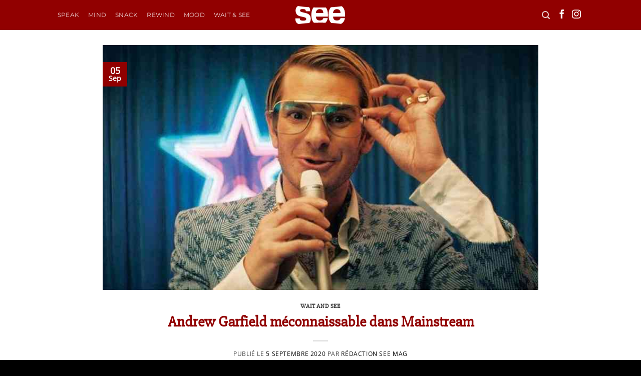

--- FILE ---
content_type: text/html; charset=UTF-8
request_url: https://see-mag.fr/wait-and-see/andrew-garfeld-meconnaissable-dans-mainstream/
body_size: 19937
content:
<!-- This page is cached by the Hummingbird Performance plugin v3.14.1 - https://wordpress.org/plugins/hummingbird-performance/. --><!DOCTYPE html>
<html lang="fr-FR" class="loading-site no-js">
<head>
	<meta charset="UTF-8" />
	<link rel="profile" href="https://gmpg.org/xfn/11" />
	<link rel="pingback" href="https://see-mag.fr/xmlrpc.php" />

	<script>(function(html){html.className = html.className.replace(/\bno-js\b/,'js')})(document.documentElement);</script>
<title>Andrew Garfield méconnaissable dans Mainstream | SEE Mag</title>
<meta name='robots' content='max-image-preview:large' />
	<style>img:is([sizes="auto" i], [sizes^="auto," i]) { contain-intrinsic-size: 3000px 1500px }</style>
	
<!-- Google Tag Manager by PYS -->
    <script data-cfasync="false" data-pagespeed-no-defer>
	    window.dataLayerPYS = window.dataLayerPYS || [];
	</script>
<!-- End Google Tag Manager by PYS --><meta name="viewport" content="width=device-width, initial-scale=1" /><script type='application/javascript'  id='pys-version-script'>console.log('PixelYourSite Free version 11.0.0.2');</script>
<link rel='dns-prefetch' href='//b2495171.smushcdn.com' />
<link rel='dns-prefetch' href='//hb.wpmucdn.com' />
<link href='//hb.wpmucdn.com' rel='preconnect' />
<link rel='prefetch' href='https://see-mag.fr/wp-content/themes/flatsome/assets/js/flatsome.js?ver=e1ad26bd5672989785e1' />
<link rel='prefetch' href='https://see-mag.fr/wp-content/themes/flatsome/assets/js/chunk.slider.js?ver=3.19.12' />
<link rel='prefetch' href='https://see-mag.fr/wp-content/themes/flatsome/assets/js/chunk.popups.js?ver=3.19.12' />
<link rel='prefetch' href='https://see-mag.fr/wp-content/themes/flatsome/assets/js/chunk.tooltips.js?ver=3.19.12' />
<link rel="alternate" type="application/rss+xml" title="SEE Mag &raquo; Flux" href="https://see-mag.fr/feed/" />
<link rel="alternate" type="application/rss+xml" title="SEE Mag &raquo; Flux des commentaires" href="https://see-mag.fr/comments/feed/" />
<script type="text/javascript">
/* <![CDATA[ */
window._wpemojiSettings = {"baseUrl":"https:\/\/s.w.org\/images\/core\/emoji\/16.0.1\/72x72\/","ext":".png","svgUrl":"https:\/\/s.w.org\/images\/core\/emoji\/16.0.1\/svg\/","svgExt":".svg","source":{"concatemoji":"https:\/\/see-mag.fr\/wp-includes\/js\/wp-emoji-release.min.js?ver=6.8.3"}};
/*! This file is auto-generated */
!function(s,n){var o,i,e;function c(e){try{var t={supportTests:e,timestamp:(new Date).valueOf()};sessionStorage.setItem(o,JSON.stringify(t))}catch(e){}}function p(e,t,n){e.clearRect(0,0,e.canvas.width,e.canvas.height),e.fillText(t,0,0);var t=new Uint32Array(e.getImageData(0,0,e.canvas.width,e.canvas.height).data),a=(e.clearRect(0,0,e.canvas.width,e.canvas.height),e.fillText(n,0,0),new Uint32Array(e.getImageData(0,0,e.canvas.width,e.canvas.height).data));return t.every(function(e,t){return e===a[t]})}function u(e,t){e.clearRect(0,0,e.canvas.width,e.canvas.height),e.fillText(t,0,0);for(var n=e.getImageData(16,16,1,1),a=0;a<n.data.length;a++)if(0!==n.data[a])return!1;return!0}function f(e,t,n,a){switch(t){case"flag":return n(e,"\ud83c\udff3\ufe0f\u200d\u26a7\ufe0f","\ud83c\udff3\ufe0f\u200b\u26a7\ufe0f")?!1:!n(e,"\ud83c\udde8\ud83c\uddf6","\ud83c\udde8\u200b\ud83c\uddf6")&&!n(e,"\ud83c\udff4\udb40\udc67\udb40\udc62\udb40\udc65\udb40\udc6e\udb40\udc67\udb40\udc7f","\ud83c\udff4\u200b\udb40\udc67\u200b\udb40\udc62\u200b\udb40\udc65\u200b\udb40\udc6e\u200b\udb40\udc67\u200b\udb40\udc7f");case"emoji":return!a(e,"\ud83e\udedf")}return!1}function g(e,t,n,a){var r="undefined"!=typeof WorkerGlobalScope&&self instanceof WorkerGlobalScope?new OffscreenCanvas(300,150):s.createElement("canvas"),o=r.getContext("2d",{willReadFrequently:!0}),i=(o.textBaseline="top",o.font="600 32px Arial",{});return e.forEach(function(e){i[e]=t(o,e,n,a)}),i}function t(e){var t=s.createElement("script");t.src=e,t.defer=!0,s.head.appendChild(t)}"undefined"!=typeof Promise&&(o="wpEmojiSettingsSupports",i=["flag","emoji"],n.supports={everything:!0,everythingExceptFlag:!0},e=new Promise(function(e){s.addEventListener("DOMContentLoaded",e,{once:!0})}),new Promise(function(t){var n=function(){try{var e=JSON.parse(sessionStorage.getItem(o));if("object"==typeof e&&"number"==typeof e.timestamp&&(new Date).valueOf()<e.timestamp+604800&&"object"==typeof e.supportTests)return e.supportTests}catch(e){}return null}();if(!n){if("undefined"!=typeof Worker&&"undefined"!=typeof OffscreenCanvas&&"undefined"!=typeof URL&&URL.createObjectURL&&"undefined"!=typeof Blob)try{var e="postMessage("+g.toString()+"("+[JSON.stringify(i),f.toString(),p.toString(),u.toString()].join(",")+"));",a=new Blob([e],{type:"text/javascript"}),r=new Worker(URL.createObjectURL(a),{name:"wpTestEmojiSupports"});return void(r.onmessage=function(e){c(n=e.data),r.terminate(),t(n)})}catch(e){}c(n=g(i,f,p,u))}t(n)}).then(function(e){for(var t in e)n.supports[t]=e[t],n.supports.everything=n.supports.everything&&n.supports[t],"flag"!==t&&(n.supports.everythingExceptFlag=n.supports.everythingExceptFlag&&n.supports[t]);n.supports.everythingExceptFlag=n.supports.everythingExceptFlag&&!n.supports.flag,n.DOMReady=!1,n.readyCallback=function(){n.DOMReady=!0}}).then(function(){return e}).then(function(){var e;n.supports.everything||(n.readyCallback(),(e=n.source||{}).concatemoji?t(e.concatemoji):e.wpemoji&&e.twemoji&&(t(e.twemoji),t(e.wpemoji)))}))}((window,document),window._wpemojiSettings);
/* ]]> */
</script>
<style id='wp-emoji-styles-inline-css' type='text/css'>

	img.wp-smiley, img.emoji {
		display: inline !important;
		border: none !important;
		box-shadow: none !important;
		height: 1em !important;
		width: 1em !important;
		margin: 0 0.07em !important;
		vertical-align: -0.1em !important;
		background: none !important;
		padding: 0 !important;
	}
</style>
<style id='wp-block-library-inline-css' type='text/css'>
:root{--wp-admin-theme-color:#007cba;--wp-admin-theme-color--rgb:0,124,186;--wp-admin-theme-color-darker-10:#006ba1;--wp-admin-theme-color-darker-10--rgb:0,107,161;--wp-admin-theme-color-darker-20:#005a87;--wp-admin-theme-color-darker-20--rgb:0,90,135;--wp-admin-border-width-focus:2px;--wp-block-synced-color:#7a00df;--wp-block-synced-color--rgb:122,0,223;--wp-bound-block-color:var(--wp-block-synced-color)}@media (min-resolution:192dpi){:root{--wp-admin-border-width-focus:1.5px}}.wp-element-button{cursor:pointer}:root{--wp--preset--font-size--normal:16px;--wp--preset--font-size--huge:42px}:root .has-very-light-gray-background-color{background-color:#eee}:root .has-very-dark-gray-background-color{background-color:#313131}:root .has-very-light-gray-color{color:#eee}:root .has-very-dark-gray-color{color:#313131}:root .has-vivid-green-cyan-to-vivid-cyan-blue-gradient-background{background:linear-gradient(135deg,#00d084,#0693e3)}:root .has-purple-crush-gradient-background{background:linear-gradient(135deg,#34e2e4,#4721fb 50%,#ab1dfe)}:root .has-hazy-dawn-gradient-background{background:linear-gradient(135deg,#faaca8,#dad0ec)}:root .has-subdued-olive-gradient-background{background:linear-gradient(135deg,#fafae1,#67a671)}:root .has-atomic-cream-gradient-background{background:linear-gradient(135deg,#fdd79a,#004a59)}:root .has-nightshade-gradient-background{background:linear-gradient(135deg,#330968,#31cdcf)}:root .has-midnight-gradient-background{background:linear-gradient(135deg,#020381,#2874fc)}.has-regular-font-size{font-size:1em}.has-larger-font-size{font-size:2.625em}.has-normal-font-size{font-size:var(--wp--preset--font-size--normal)}.has-huge-font-size{font-size:var(--wp--preset--font-size--huge)}.has-text-align-center{text-align:center}.has-text-align-left{text-align:left}.has-text-align-right{text-align:right}#end-resizable-editor-section{display:none}.aligncenter{clear:both}.items-justified-left{justify-content:flex-start}.items-justified-center{justify-content:center}.items-justified-right{justify-content:flex-end}.items-justified-space-between{justify-content:space-between}.screen-reader-text{border:0;clip-path:inset(50%);height:1px;margin:-1px;overflow:hidden;padding:0;position:absolute;width:1px;word-wrap:normal!important}.screen-reader-text:focus{background-color:#ddd;clip-path:none;color:#444;display:block;font-size:1em;height:auto;left:5px;line-height:normal;padding:15px 23px 14px;text-decoration:none;top:5px;width:auto;z-index:100000}html :where(.has-border-color){border-style:solid}html :where([style*=border-top-color]){border-top-style:solid}html :where([style*=border-right-color]){border-right-style:solid}html :where([style*=border-bottom-color]){border-bottom-style:solid}html :where([style*=border-left-color]){border-left-style:solid}html :where([style*=border-width]){border-style:solid}html :where([style*=border-top-width]){border-top-style:solid}html :where([style*=border-right-width]){border-right-style:solid}html :where([style*=border-bottom-width]){border-bottom-style:solid}html :where([style*=border-left-width]){border-left-style:solid}html :where(img[class*=wp-image-]){height:auto;max-width:100%}:where(figure){margin:0 0 1em}html :where(.is-position-sticky){--wp-admin--admin-bar--position-offset:var(--wp-admin--admin-bar--height,0px)}@media screen and (max-width:600px){html :where(.is-position-sticky){--wp-admin--admin-bar--position-offset:0px}}
</style>
<link rel='stylesheet' id='flatsome-main-css' href='https://hb.wpmucdn.com/see-mag.fr/21b4eb31-7ca5-45a0-88fb-6fd6d6bb485f.css' type='text/css' media='all' />
<style id='flatsome-main-inline-css' type='text/css'>
@font-face {
				font-family: "fl-icons";
				font-display: block;
				src: url(https://see-mag.fr/wp-content/themes/flatsome/assets/css/icons/fl-icons.eot?v=3.19.12);
				src:
					url(https://see-mag.fr/wp-content/themes/flatsome/assets/css/icons/fl-icons.eot#iefix?v=3.19.12) format("embedded-opentype"),
					url(https://see-mag.fr/wp-content/themes/flatsome/assets/css/icons/fl-icons.woff2?v=3.19.12) format("woff2"),
					url(https://see-mag.fr/wp-content/themes/flatsome/assets/css/icons/fl-icons.ttf?v=3.19.12) format("truetype"),
					url(https://see-mag.fr/wp-content/themes/flatsome/assets/css/icons/fl-icons.woff?v=3.19.12) format("woff"),
					url(https://see-mag.fr/wp-content/themes/flatsome/assets/css/icons/fl-icons.svg?v=3.19.12#fl-icons) format("svg");
			}
</style>
<link rel='stylesheet' id='flatsome-style-css' href='https://hb.wpmucdn.com/see-mag.fr/be53226e-2db1-4e46-89b1-955251407255.css' type='text/css' media='all' />
<script type="text/javascript" src="https://hb.wpmucdn.com/see-mag.fr/8ea26452-48d2-4a16-93ef-1a85d5cff374.js" id="wphb-1-js"></script>
<script type="text/javascript" id="wphb-2-js-extra">
/* <![CDATA[ */
var pysOptions = {"staticEvents":[],"dynamicEvents":[],"triggerEvents":[],"triggerEventTypes":[],"ga":{"trackingIds":["UA-111764395-1"],"commentEventEnabled":true,"downloadEnabled":true,"formEventEnabled":true,"crossDomainEnabled":false,"crossDomainAcceptIncoming":false,"crossDomainDomains":[],"isDebugEnabled":[],"serverContainerUrls":{"UA-111764395-1":{"enable_server_container":"","server_container_url":"","transport_url":""}},"additionalConfig":{"UA-111764395-1":{"first_party_collection":true}},"disableAdvertisingFeatures":false,"disableAdvertisingPersonalization":false,"wooVariableAsSimple":true,"custom_page_view_event":false},"debug":"","siteUrl":"https:\/\/see-mag.fr","ajaxUrl":"https:\/\/see-mag.fr\/wp-admin\/admin-ajax.php","ajax_event":"bd87b714ca","enable_remove_download_url_param":"1","cookie_duration":"7","last_visit_duration":"60","enable_success_send_form":"","ajaxForServerEvent":"1","ajaxForServerStaticEvent":"1","send_external_id":"1","external_id_expire":"180","track_cookie_for_subdomains":"1","google_consent_mode":"1","gdpr":{"ajax_enabled":false,"all_disabled_by_api":false,"facebook_disabled_by_api":false,"analytics_disabled_by_api":false,"google_ads_disabled_by_api":false,"pinterest_disabled_by_api":false,"bing_disabled_by_api":false,"externalID_disabled_by_api":false,"facebook_prior_consent_enabled":false,"analytics_prior_consent_enabled":true,"google_ads_prior_consent_enabled":null,"pinterest_prior_consent_enabled":true,"bing_prior_consent_enabled":true,"cookiebot_integration_enabled":false,"cookiebot_facebook_consent_category":"marketing","cookiebot_analytics_consent_category":"statistics","cookiebot_tiktok_consent_category":"marketing","cookiebot_google_ads_consent_category":"marketing","cookiebot_pinterest_consent_category":"marketing","cookiebot_bing_consent_category":"marketing","consent_magic_integration_enabled":false,"real_cookie_banner_integration_enabled":false,"cookie_notice_integration_enabled":false,"cookie_law_info_integration_enabled":false,"analytics_storage":{"enabled":true,"value":"granted","filter":false},"ad_storage":{"enabled":true,"value":"granted","filter":false},"ad_user_data":{"enabled":true,"value":"granted","filter":false},"ad_personalization":{"enabled":true,"value":"granted","filter":false}},"cookie":{"disabled_all_cookie":false,"disabled_start_session_cookie":false,"disabled_advanced_form_data_cookie":false,"disabled_landing_page_cookie":false,"disabled_first_visit_cookie":false,"disabled_trafficsource_cookie":false,"disabled_utmTerms_cookie":false,"disabled_utmId_cookie":false},"tracking_analytics":{"TrafficSource":"direct","TrafficLanding":"undefined","TrafficUtms":[],"TrafficUtmsId":[]},"GATags":{"ga_datalayer_type":"default","ga_datalayer_name":"dataLayerPYS"},"woo":{"enabled":false},"edd":{"enabled":false},"cache_bypass":"1769374774"};
/* ]]> */
</script>
<script type="text/javascript" src="https://hb.wpmucdn.com/see-mag.fr/347edcc0-22b4-4a9e-b827-8dcae79dbc37.js" id="wphb-2-js"></script>
<link rel="https://api.w.org/" href="https://see-mag.fr/wp-json/" /><link rel="alternate" title="JSON" type="application/json" href="https://see-mag.fr/wp-json/wp/v2/posts/19567" /><link rel="EditURI" type="application/rsd+xml" title="RSD" href="https://see-mag.fr/xmlrpc.php?rsd" />
<meta name="generator" content="WordPress 6.8.3" />
<link rel='shortlink' href='https://see-mag.fr/?p=19567' />
<link rel="alternate" title="oEmbed (JSON)" type="application/json+oembed" href="https://see-mag.fr/wp-json/oembed/1.0/embed?url=https%3A%2F%2Fsee-mag.fr%2Fwait-and-see%2Fandrew-garfeld-meconnaissable-dans-mainstream%2F" />
<link rel="alternate" title="oEmbed (XML)" type="text/xml+oembed" href="https://see-mag.fr/wp-json/oembed/1.0/embed?url=https%3A%2F%2Fsee-mag.fr%2Fwait-and-see%2Fandrew-garfeld-meconnaissable-dans-mainstream%2F&#038;format=xml" />
<!-- SEO meta tags powered by SmartCrawl https://wpmudev.com/project/smartcrawl-wordpress-seo/ -->
<link rel="canonical" href="https://see-mag.fr/wait-and-see/andrew-garfeld-meconnaissable-dans-mainstream/" />
<meta name="description" content="Gia Coppola, la nièce de Sofia et la petite fille de Francis Ford, revient à la réalisation avec une relation triangulaire au temps du tout numérique. Sept  ..." />
<script type="application/ld+json">{"@context":"https:\/\/schema.org","@graph":[{"@type":"Organization","@id":"https:\/\/see-mag.fr\/#schema-publishing-organization","url":"https:\/\/see-mag.fr","name":"SEE Mag","logo":{"@type":"ImageObject","@id":"https:\/\/see-mag.fr\/#schema-organization-logo","url":"https:\/\/see-mag.fr\/wp-content\/uploads\/2021\/10\/see_mag_rouge_logo.svg","height":60,"width":60}},{"@type":"WebSite","@id":"https:\/\/see-mag.fr\/#schema-website","url":"https:\/\/see-mag.fr","name":"SEE Mag","encoding":"UTF-8","potentialAction":{"@type":"SearchAction","target":"https:\/\/see-mag.fr\/search\/{search_term_string}\/","query-input":"required name=search_term_string"},"image":{"@type":"ImageObject","@id":"https:\/\/see-mag.fr\/#schema-site-logo","url":"https:\/\/see-mag.fr\/wp-content\/uploads\/2021\/10\/see_mag_rouge_logo.svg"}},{"@type":"BreadcrumbList","@id":"https:\/\/see-mag.fr\/wait-and-see\/andrew-garfeld-meconnaissable-dans-mainstream?page&name=andrew-garfeld-meconnaissable-dans-mainstream&category_name=wait-and-see\/#breadcrumb","itemListElement":[{"@type":"ListItem","position":1,"name":"Home","item":"https:\/\/see-mag.fr"},{"@type":"ListItem","position":2,"name":"Wait and SEE","item":"https:\/\/see-mag.fr\/category\/wait-and-see\/"},{"@type":"ListItem","position":3,"name":"Andrew Garfield m\u00e9connaissable dans Mainstream"}]},{"@type":"Person","@id":"https:\/\/see-mag.fr\/author\/bertrand\/#schema-author","name":"Bertrand LE PORT","url":"https:\/\/see-mag.fr\/author\/bertrand\/"},{"@type":"WebPage","@id":"https:\/\/see-mag.fr\/wait-and-see\/andrew-garfeld-meconnaissable-dans-mainstream\/#schema-webpage","isPartOf":{"@id":"https:\/\/see-mag.fr\/#schema-website"},"publisher":{"@id":"https:\/\/see-mag.fr\/#schema-publishing-organization"},"url":"https:\/\/see-mag.fr\/wait-and-see\/andrew-garfeld-meconnaissable-dans-mainstream\/"},{"@type":"Article","mainEntityOfPage":{"@id":"https:\/\/see-mag.fr\/wait-and-see\/andrew-garfeld-meconnaissable-dans-mainstream\/#schema-webpage"},"author":{"@id":"https:\/\/see-mag.fr\/author\/bertrand\/#schema-author"},"publisher":{"@id":"https:\/\/see-mag.fr\/#schema-publishing-organization"},"dateModified":"2020-09-06T11:08:30","datePublished":"2020-09-05T19:33:00","headline":"Andrew Garfield m\u00e9connaissable dans Mainstream | SEE Mag","description":"Gia Coppola, la ni\u00e8ce de Sofia et la petite fille de Francis Ford, revient \u00e0 la r\u00e9alisation avec une relation triangulaire au temps du tout num\u00e9rique. Sept  ...","name":"Andrew Garfield m\u00e9connaissable dans Mainstream","image":{"@type":"ImageObject","@id":"https:\/\/see-mag.fr\/wait-and-see\/andrew-garfeld-meconnaissable-dans-mainstream\/#schema-article-image","url":"https:\/\/see-mag.fr\/wp-content\/uploads\/2020\/09\/ANDREW_GARFELD_MAINSTREAM_SEE.jpg","height":462,"width":820},"thumbnailUrl":"https:\/\/see-mag.fr\/wp-content\/uploads\/2020\/09\/ANDREW_GARFELD_MAINSTREAM_SEE.jpg"}]}</script>
<meta property="og:type" content="article" />
<meta property="og:url" content="https://see-mag.fr/wait-and-see/andrew-garfeld-meconnaissable-dans-mainstream/" />
<meta property="og:title" content="Andrew Garfield méconnaissable dans Mainstream | SEE Mag" />
<meta property="og:description" content="Gia Coppola, la nièce de Sofia et la petite fille de Francis Ford, revient à la réalisation avec une relation triangulaire au temps du tout numérique. Sept ..." />
<meta property="og:image" content="https://see-mag.fr/wp-content/uploads/2020/09/ANDREW_GARFELD_MAINSTREAM_SEE.jpg" />
<meta property="og:image:width" content="820" />
<meta property="og:image:height" content="462" />
<meta property="article:published_time" content="2020-09-05T19:33:00" />
<meta property="article:author" content="Rédaction SEE mag" />
<meta name="twitter:card" content="summary_large_image" />
<meta name="twitter:title" content="Andrew Garfield méconnaissable dans Mainstream | SEE Mag" />
<meta name="twitter:description" content="Gia Coppola, la nièce de Sofia et la petite fille de Francis Ford, revient à la réalisation avec une relation triangulaire au temps du tout numérique. Sept ..." />
<meta name="twitter:image" content="https://see-mag.fr/wp-content/uploads/2020/09/ANDREW_GARFELD_MAINSTREAM_SEE.jpg" />
<!-- /SEO -->
		<script>
			document.documentElement.className = document.documentElement.className.replace('no-js', 'js');
		</script>
				<style>
			.no-js img.lazyload {
				display: none;
			}

			figure.wp-block-image img.lazyloading {
				min-width: 150px;
			}

						.lazyload, .lazyloading {
				opacity: 0;
			}

			.lazyloaded {
				opacity: 1;
				transition: opacity 400ms;
				transition-delay: 0ms;
			}

					</style>
		<style type="text/css">.broken_link, a.broken_link {
	text-decoration: line-through;
}</style><link rel="icon" href="https://b2495171.smushcdn.com/2495171/wp-content/uploads/2018/01/cropped-SEE_FAV-32x32.png?lossy=1&strip=1&webp=1" sizes="32x32" />
<link rel="icon" href="https://b2495171.smushcdn.com/2495171/wp-content/uploads/2018/01/cropped-SEE_FAV-192x192.png?lossy=1&strip=1&webp=1" sizes="192x192" />
<link rel="apple-touch-icon" href="https://b2495171.smushcdn.com/2495171/wp-content/uploads/2018/01/cropped-SEE_FAV-180x180.png?lossy=1&strip=1&webp=1" />
<meta name="msapplication-TileImage" content="https://see-mag.fr/wp-content/uploads/2018/01/cropped-SEE_FAV-270x270.png" />
<style id="custom-css" type="text/css">:root {--primary-color: #910000;--fs-color-primary: #910000;--fs-color-secondary: #000000;--fs-color-success: #7a9c59;--fs-color-alert: #eeee22;--fs-experimental-link-color: #000000;--fs-experimental-link-color-hover: #910000;}.tooltipster-base {--tooltip-color: #fff;--tooltip-bg-color: #000;}.off-canvas-right .mfp-content, .off-canvas-left .mfp-content {--drawer-width: 300px;}.header-main{height: 60px}#logo img{max-height: 60px}#logo{width:102px;}.header-bottom{min-height: 55px}.header-top{min-height: 30px}.transparent .header-main{height: 60px}.transparent #logo img{max-height: 60px}.has-transparent + .page-title:first-of-type,.has-transparent + #main > .page-title,.has-transparent + #main > div > .page-title,.has-transparent + #main .page-header-wrapper:first-of-type .page-title{padding-top: 60px;}.header.show-on-scroll,.stuck .header-main{height:55px!important}.stuck #logo img{max-height: 55px!important}.header-bg-color {background-color: #910000}.header-bottom {background-color: #f1f1f1}.header-main .nav > li > a{line-height: 16px }.stuck .header-main .nav > li > a{line-height: 35px }@media (max-width: 549px) {.header-main{height: 70px}#logo img{max-height: 70px}}.nav-dropdown-has-arrow.nav-dropdown-has-border li.has-dropdown:before{border-bottom-color: #000000;}.nav .nav-dropdown{border-color: #000000 }.nav-dropdown{font-size:80%}.nav-dropdown-has-arrow li.has-dropdown:after{border-bottom-color: #000000;}.nav .nav-dropdown{background-color: #000000}body{color: #444444}h1,h2,h3,h4,h5,h6,.heading-font{color: #910000;}body{font-size: 110%;}@media screen and (max-width: 549px){body{font-size: 100%;}}body{font-family: "Open Sans", sans-serif;}.nav > li > a {font-family: Montserrat, sans-serif;}.mobile-sidebar-levels-2 .nav > li > ul > li > a {font-family: Montserrat, sans-serif;}.nav > li > a,.mobile-sidebar-levels-2 .nav > li > ul > li > a {font-weight: 400;font-style: normal;}h1,h2,h3,h4,h5,h6,.heading-font, .off-canvas-center .nav-sidebar.nav-vertical > li > a{font-family: "Slabo 27px", sans-serif;}.alt-font{font-family: "Open Sans", sans-serif;}.alt-font {font-weight: 400!important;font-style: normal!important;}.has-equal-box-heights .box-image {padding-top: 100%;}.star-rating span:before,.star-rating:before, .woocommerce-page .star-rating:before, .stars a:hover:after, .stars a.active:after{color: #eeba20}.footer-1{background-color: #000000}.absolute-footer, html{background-color: #000000}button[name='update_cart'] { display: none; }.nav-vertical-fly-out > li + li {border-top-width: 1px; border-top-style: solid;}/* Custom CSS *//*GENERAL*//*LINKS*/p a:link {background-color: #f1eeea;/*text-shadow: 2px 1px 3px white*/font-weight: bold;}a.woocommerce-store-notice__dismiss-link {display: none;}p a:hover {background-color: #ffffff;}.product-title a:link {background-color: #fff0 !important;}/*PORTFOLIO*/.portfolio-summary.entry-summary {color: white;display: NONE;}/*BOUTIQUE*/.badge-inner.secondary.on-sale {display: none;}.demo_store {background-color: #f7a700;color: #000;}span.amount {color: #910000;font-weight: normal;}p.stock.available-on-backorder, .product-short-description strong {color: #910000;}.badge-frame .badge-inner, .badge-outline .badge-inner {color: #b20000;}.sku_wrapper {display: none;}.product_meta {font-size: .5em;}input#calc_shipping_city, input#calc_shipping_postcode {display: none;}div#row-1614248015, div#row-316749056 {display: none;}.row.row-full-width.align-center.has-block.tooltipstered {display: none !important;}.label-new.menu-item > a:after{content:"Nouveau";}.label-hot.menu-item > a:after{content:"Populaire";}.label-sale.menu-item > a:after{content:"En action";}.label-popular.menu-item > a:after{content:"Populaire";}</style><style id="kirki-inline-styles">/* latin-ext */
@font-face {
  font-family: 'Slabo 27px';
  font-style: normal;
  font-weight: 400;
  font-display: swap;
  src: url(https://see-mag.fr/wp-content/fonts/slabo-27px/mFT0WbgBwKPR_Z4hGN2qgxED1XJ7.woff2) format('woff2');
  unicode-range: U+0100-02BA, U+02BD-02C5, U+02C7-02CC, U+02CE-02D7, U+02DD-02FF, U+0304, U+0308, U+0329, U+1D00-1DBF, U+1E00-1E9F, U+1EF2-1EFF, U+2020, U+20A0-20AB, U+20AD-20C0, U+2113, U+2C60-2C7F, U+A720-A7FF;
}
/* latin */
@font-face {
  font-family: 'Slabo 27px';
  font-style: normal;
  font-weight: 400;
  font-display: swap;
  src: url(https://see-mag.fr/wp-content/fonts/slabo-27px/mFT0WbgBwKPR_Z4hGN2qgx8D1Q.woff2) format('woff2');
  unicode-range: U+0000-00FF, U+0131, U+0152-0153, U+02BB-02BC, U+02C6, U+02DA, U+02DC, U+0304, U+0308, U+0329, U+2000-206F, U+20AC, U+2122, U+2191, U+2193, U+2212, U+2215, U+FEFF, U+FFFD;
}/* cyrillic-ext */
@font-face {
  font-family: 'Open Sans';
  font-style: normal;
  font-weight: 400;
  font-stretch: 100%;
  font-display: swap;
  src: url(https://see-mag.fr/wp-content/fonts/open-sans/memSYaGs126MiZpBA-UvWbX2vVnXBbObj2OVZyOOSr4dVJWUgsjZ0B4taVIGxA.woff2) format('woff2');
  unicode-range: U+0460-052F, U+1C80-1C8A, U+20B4, U+2DE0-2DFF, U+A640-A69F, U+FE2E-FE2F;
}
/* cyrillic */
@font-face {
  font-family: 'Open Sans';
  font-style: normal;
  font-weight: 400;
  font-stretch: 100%;
  font-display: swap;
  src: url(https://see-mag.fr/wp-content/fonts/open-sans/memSYaGs126MiZpBA-UvWbX2vVnXBbObj2OVZyOOSr4dVJWUgsjZ0B4kaVIGxA.woff2) format('woff2');
  unicode-range: U+0301, U+0400-045F, U+0490-0491, U+04B0-04B1, U+2116;
}
/* greek-ext */
@font-face {
  font-family: 'Open Sans';
  font-style: normal;
  font-weight: 400;
  font-stretch: 100%;
  font-display: swap;
  src: url(https://see-mag.fr/wp-content/fonts/open-sans/memSYaGs126MiZpBA-UvWbX2vVnXBbObj2OVZyOOSr4dVJWUgsjZ0B4saVIGxA.woff2) format('woff2');
  unicode-range: U+1F00-1FFF;
}
/* greek */
@font-face {
  font-family: 'Open Sans';
  font-style: normal;
  font-weight: 400;
  font-stretch: 100%;
  font-display: swap;
  src: url(https://see-mag.fr/wp-content/fonts/open-sans/memSYaGs126MiZpBA-UvWbX2vVnXBbObj2OVZyOOSr4dVJWUgsjZ0B4jaVIGxA.woff2) format('woff2');
  unicode-range: U+0370-0377, U+037A-037F, U+0384-038A, U+038C, U+038E-03A1, U+03A3-03FF;
}
/* hebrew */
@font-face {
  font-family: 'Open Sans';
  font-style: normal;
  font-weight: 400;
  font-stretch: 100%;
  font-display: swap;
  src: url(https://see-mag.fr/wp-content/fonts/open-sans/memSYaGs126MiZpBA-UvWbX2vVnXBbObj2OVZyOOSr4dVJWUgsjZ0B4iaVIGxA.woff2) format('woff2');
  unicode-range: U+0307-0308, U+0590-05FF, U+200C-2010, U+20AA, U+25CC, U+FB1D-FB4F;
}
/* math */
@font-face {
  font-family: 'Open Sans';
  font-style: normal;
  font-weight: 400;
  font-stretch: 100%;
  font-display: swap;
  src: url(https://see-mag.fr/wp-content/fonts/open-sans/memSYaGs126MiZpBA-UvWbX2vVnXBbObj2OVZyOOSr4dVJWUgsjZ0B5caVIGxA.woff2) format('woff2');
  unicode-range: U+0302-0303, U+0305, U+0307-0308, U+0310, U+0312, U+0315, U+031A, U+0326-0327, U+032C, U+032F-0330, U+0332-0333, U+0338, U+033A, U+0346, U+034D, U+0391-03A1, U+03A3-03A9, U+03B1-03C9, U+03D1, U+03D5-03D6, U+03F0-03F1, U+03F4-03F5, U+2016-2017, U+2034-2038, U+203C, U+2040, U+2043, U+2047, U+2050, U+2057, U+205F, U+2070-2071, U+2074-208E, U+2090-209C, U+20D0-20DC, U+20E1, U+20E5-20EF, U+2100-2112, U+2114-2115, U+2117-2121, U+2123-214F, U+2190, U+2192, U+2194-21AE, U+21B0-21E5, U+21F1-21F2, U+21F4-2211, U+2213-2214, U+2216-22FF, U+2308-230B, U+2310, U+2319, U+231C-2321, U+2336-237A, U+237C, U+2395, U+239B-23B7, U+23D0, U+23DC-23E1, U+2474-2475, U+25AF, U+25B3, U+25B7, U+25BD, U+25C1, U+25CA, U+25CC, U+25FB, U+266D-266F, U+27C0-27FF, U+2900-2AFF, U+2B0E-2B11, U+2B30-2B4C, U+2BFE, U+3030, U+FF5B, U+FF5D, U+1D400-1D7FF, U+1EE00-1EEFF;
}
/* symbols */
@font-face {
  font-family: 'Open Sans';
  font-style: normal;
  font-weight: 400;
  font-stretch: 100%;
  font-display: swap;
  src: url(https://see-mag.fr/wp-content/fonts/open-sans/memSYaGs126MiZpBA-UvWbX2vVnXBbObj2OVZyOOSr4dVJWUgsjZ0B5OaVIGxA.woff2) format('woff2');
  unicode-range: U+0001-000C, U+000E-001F, U+007F-009F, U+20DD-20E0, U+20E2-20E4, U+2150-218F, U+2190, U+2192, U+2194-2199, U+21AF, U+21E6-21F0, U+21F3, U+2218-2219, U+2299, U+22C4-22C6, U+2300-243F, U+2440-244A, U+2460-24FF, U+25A0-27BF, U+2800-28FF, U+2921-2922, U+2981, U+29BF, U+29EB, U+2B00-2BFF, U+4DC0-4DFF, U+FFF9-FFFB, U+10140-1018E, U+10190-1019C, U+101A0, U+101D0-101FD, U+102E0-102FB, U+10E60-10E7E, U+1D2C0-1D2D3, U+1D2E0-1D37F, U+1F000-1F0FF, U+1F100-1F1AD, U+1F1E6-1F1FF, U+1F30D-1F30F, U+1F315, U+1F31C, U+1F31E, U+1F320-1F32C, U+1F336, U+1F378, U+1F37D, U+1F382, U+1F393-1F39F, U+1F3A7-1F3A8, U+1F3AC-1F3AF, U+1F3C2, U+1F3C4-1F3C6, U+1F3CA-1F3CE, U+1F3D4-1F3E0, U+1F3ED, U+1F3F1-1F3F3, U+1F3F5-1F3F7, U+1F408, U+1F415, U+1F41F, U+1F426, U+1F43F, U+1F441-1F442, U+1F444, U+1F446-1F449, U+1F44C-1F44E, U+1F453, U+1F46A, U+1F47D, U+1F4A3, U+1F4B0, U+1F4B3, U+1F4B9, U+1F4BB, U+1F4BF, U+1F4C8-1F4CB, U+1F4D6, U+1F4DA, U+1F4DF, U+1F4E3-1F4E6, U+1F4EA-1F4ED, U+1F4F7, U+1F4F9-1F4FB, U+1F4FD-1F4FE, U+1F503, U+1F507-1F50B, U+1F50D, U+1F512-1F513, U+1F53E-1F54A, U+1F54F-1F5FA, U+1F610, U+1F650-1F67F, U+1F687, U+1F68D, U+1F691, U+1F694, U+1F698, U+1F6AD, U+1F6B2, U+1F6B9-1F6BA, U+1F6BC, U+1F6C6-1F6CF, U+1F6D3-1F6D7, U+1F6E0-1F6EA, U+1F6F0-1F6F3, U+1F6F7-1F6FC, U+1F700-1F7FF, U+1F800-1F80B, U+1F810-1F847, U+1F850-1F859, U+1F860-1F887, U+1F890-1F8AD, U+1F8B0-1F8BB, U+1F8C0-1F8C1, U+1F900-1F90B, U+1F93B, U+1F946, U+1F984, U+1F996, U+1F9E9, U+1FA00-1FA6F, U+1FA70-1FA7C, U+1FA80-1FA89, U+1FA8F-1FAC6, U+1FACE-1FADC, U+1FADF-1FAE9, U+1FAF0-1FAF8, U+1FB00-1FBFF;
}
/* vietnamese */
@font-face {
  font-family: 'Open Sans';
  font-style: normal;
  font-weight: 400;
  font-stretch: 100%;
  font-display: swap;
  src: url(https://see-mag.fr/wp-content/fonts/open-sans/memSYaGs126MiZpBA-UvWbX2vVnXBbObj2OVZyOOSr4dVJWUgsjZ0B4vaVIGxA.woff2) format('woff2');
  unicode-range: U+0102-0103, U+0110-0111, U+0128-0129, U+0168-0169, U+01A0-01A1, U+01AF-01B0, U+0300-0301, U+0303-0304, U+0308-0309, U+0323, U+0329, U+1EA0-1EF9, U+20AB;
}
/* latin-ext */
@font-face {
  font-family: 'Open Sans';
  font-style: normal;
  font-weight: 400;
  font-stretch: 100%;
  font-display: swap;
  src: url(https://see-mag.fr/wp-content/fonts/open-sans/memSYaGs126MiZpBA-UvWbX2vVnXBbObj2OVZyOOSr4dVJWUgsjZ0B4uaVIGxA.woff2) format('woff2');
  unicode-range: U+0100-02BA, U+02BD-02C5, U+02C7-02CC, U+02CE-02D7, U+02DD-02FF, U+0304, U+0308, U+0329, U+1D00-1DBF, U+1E00-1E9F, U+1EF2-1EFF, U+2020, U+20A0-20AB, U+20AD-20C0, U+2113, U+2C60-2C7F, U+A720-A7FF;
}
/* latin */
@font-face {
  font-family: 'Open Sans';
  font-style: normal;
  font-weight: 400;
  font-stretch: 100%;
  font-display: swap;
  src: url(https://see-mag.fr/wp-content/fonts/open-sans/memSYaGs126MiZpBA-UvWbX2vVnXBbObj2OVZyOOSr4dVJWUgsjZ0B4gaVI.woff2) format('woff2');
  unicode-range: U+0000-00FF, U+0131, U+0152-0153, U+02BB-02BC, U+02C6, U+02DA, U+02DC, U+0304, U+0308, U+0329, U+2000-206F, U+20AC, U+2122, U+2191, U+2193, U+2212, U+2215, U+FEFF, U+FFFD;
}/* cyrillic-ext */
@font-face {
  font-family: 'Montserrat';
  font-style: normal;
  font-weight: 400;
  font-display: swap;
  src: url(https://see-mag.fr/wp-content/fonts/montserrat/JTUHjIg1_i6t8kCHKm4532VJOt5-QNFgpCtr6Hw0aXpsog.woff2) format('woff2');
  unicode-range: U+0460-052F, U+1C80-1C8A, U+20B4, U+2DE0-2DFF, U+A640-A69F, U+FE2E-FE2F;
}
/* cyrillic */
@font-face {
  font-family: 'Montserrat';
  font-style: normal;
  font-weight: 400;
  font-display: swap;
  src: url(https://see-mag.fr/wp-content/fonts/montserrat/JTUHjIg1_i6t8kCHKm4532VJOt5-QNFgpCtr6Hw9aXpsog.woff2) format('woff2');
  unicode-range: U+0301, U+0400-045F, U+0490-0491, U+04B0-04B1, U+2116;
}
/* vietnamese */
@font-face {
  font-family: 'Montserrat';
  font-style: normal;
  font-weight: 400;
  font-display: swap;
  src: url(https://see-mag.fr/wp-content/fonts/montserrat/JTUHjIg1_i6t8kCHKm4532VJOt5-QNFgpCtr6Hw2aXpsog.woff2) format('woff2');
  unicode-range: U+0102-0103, U+0110-0111, U+0128-0129, U+0168-0169, U+01A0-01A1, U+01AF-01B0, U+0300-0301, U+0303-0304, U+0308-0309, U+0323, U+0329, U+1EA0-1EF9, U+20AB;
}
/* latin-ext */
@font-face {
  font-family: 'Montserrat';
  font-style: normal;
  font-weight: 400;
  font-display: swap;
  src: url(https://see-mag.fr/wp-content/fonts/montserrat/JTUHjIg1_i6t8kCHKm4532VJOt5-QNFgpCtr6Hw3aXpsog.woff2) format('woff2');
  unicode-range: U+0100-02BA, U+02BD-02C5, U+02C7-02CC, U+02CE-02D7, U+02DD-02FF, U+0304, U+0308, U+0329, U+1D00-1DBF, U+1E00-1E9F, U+1EF2-1EFF, U+2020, U+20A0-20AB, U+20AD-20C0, U+2113, U+2C60-2C7F, U+A720-A7FF;
}
/* latin */
@font-face {
  font-family: 'Montserrat';
  font-style: normal;
  font-weight: 400;
  font-display: swap;
  src: url(https://see-mag.fr/wp-content/fonts/montserrat/JTUHjIg1_i6t8kCHKm4532VJOt5-QNFgpCtr6Hw5aXo.woff2) format('woff2');
  unicode-range: U+0000-00FF, U+0131, U+0152-0153, U+02BB-02BC, U+02C6, U+02DA, U+02DC, U+0304, U+0308, U+0329, U+2000-206F, U+20AC, U+2122, U+2191, U+2193, U+2212, U+2215, U+FEFF, U+FFFD;
}</style></head>

<body class="wp-singular post-template-default single single-post postid-19567 single-format-standard wp-theme-flatsome wp-child-theme-see-mag-child lightbox nav-dropdown-has-shadow nav-dropdown-has-border">


<a class="skip-link screen-reader-text" href="#main">Passer au contenu</a>

<div id="wrapper">

	
	<header id="header" class="header has-sticky sticky-fade">
		<div class="header-wrapper">
			<div id="masthead" class="header-main show-logo-center nav-dark">
      <div class="header-inner flex-row container logo-center medium-logo-center" role="navigation">

          <!-- Logo -->
          <div id="logo" class="flex-col logo">
            
<!-- Header logo -->
<a href="https://see-mag.fr/" title="SEE Mag - Un autre regard sur le cinéma" rel="home">
		<img width="1" height="1" data-src="https://see-mag.fr/wp-content/uploads/2021/10/see_mag_rouge_logo.svg" class="header_logo header-logo lazyload" alt="SEE Mag" src="[data-uri]" style="--smush-placeholder-width: 1px; --smush-placeholder-aspect-ratio: 1/1;" /><img  width="1" height="1" data-src="https://see-mag.fr/wp-content/uploads/2021/10/see_mag_blanc_logo.svg" class="header-logo-dark lazyload" alt="SEE Mag" src="[data-uri]" style="--smush-placeholder-width: 1px; --smush-placeholder-aspect-ratio: 1/1;" /></a>
          </div>

          <!-- Mobile Left Elements -->
          <div class="flex-col show-for-medium flex-left">
            <ul class="mobile-nav nav nav-left ">
              <li class="header-search header-search-lightbox has-icon">
			<a href="#search-lightbox" aria-label="Recherche" data-open="#search-lightbox" data-focus="input.search-field"
		class="is-small">
		<i class="icon-search" style="font-size:16px;" ></i></a>
		
	<div id="search-lightbox" class="mfp-hide dark text-center">
		<div class="searchform-wrapper ux-search-box relative form-flat is-large"><form method="get" class="searchform" action="https://see-mag.fr/" role="search">
		<div class="flex-row relative">
			<div class="flex-col flex-grow">
	   	   <input type="search" class="search-field mb-0" name="s" value="" id="s" placeholder="Recherche" />
			</div>
			<div class="flex-col">
				<button type="submit" class="ux-search-submit submit-button secondary button icon mb-0" aria-label="Envoyer">
					<i class="icon-search" ></i>				</button>
			</div>
		</div>
    <div class="live-search-results text-left z-top"></div>
</form>
</div>	</div>
</li>
            </ul>
          </div>

          <!-- Left Elements -->
          <div class="flex-col hide-for-medium flex-left
            ">
            <ul class="header-nav header-nav-main nav nav-left  nav-size-small nav-spacing-medium nav-uppercase" >
              <li id="menu-item-11" class="menu-item menu-item-type-post_type menu-item-object-page menu-item-11 menu-item-design-default"><a href="https://see-mag.fr/see-speak/" class="nav-top-link">Speak</a></li>
<li id="menu-item-884" class="menu-item menu-item-type-post_type menu-item-object-page menu-item-884 menu-item-design-default"><a href="https://see-mag.fr/see-mind/" class="nav-top-link">Mind</a></li>
<li id="menu-item-1060" class="menu-item menu-item-type-post_type menu-item-object-page menu-item-1060 menu-item-design-default"><a href="https://see-mag.fr/see-snack/" class="nav-top-link">Snack</a></li>
<li id="menu-item-1151" class="menu-item menu-item-type-post_type menu-item-object-page menu-item-1151 menu-item-design-default"><a href="https://see-mag.fr/see-rewind/" class="nav-top-link">Rewind</a></li>
<li id="menu-item-1233" class="menu-item menu-item-type-post_type menu-item-object-page menu-item-1233 menu-item-design-default"><a href="https://see-mag.fr/see-mood/" class="nav-top-link">Mood</a></li>
<li id="menu-item-1354" class="menu-item menu-item-type-post_type menu-item-object-page menu-item-1354 menu-item-design-default"><a href="https://see-mag.fr/wait-and-see/" class="nav-top-link">Wait &#038; SEE</a></li>
            </ul>
          </div>

          <!-- Right Elements -->
          <div class="flex-col hide-for-medium flex-right">
            <ul class="header-nav header-nav-main nav nav-right  nav-size-small nav-spacing-medium nav-uppercase">
              <li class="header-search header-search-lightbox has-icon">
			<a href="#search-lightbox" aria-label="Recherche" data-open="#search-lightbox" data-focus="input.search-field"
		class="is-small">
		<i class="icon-search" style="font-size:16px;" ></i></a>
		
	<div id="search-lightbox" class="mfp-hide dark text-center">
		<div class="searchform-wrapper ux-search-box relative form-flat is-large"><form method="get" class="searchform" action="https://see-mag.fr/" role="search">
		<div class="flex-row relative">
			<div class="flex-col flex-grow">
	   	   <input type="search" class="search-field mb-0" name="s" value="" id="s" placeholder="Recherche" />
			</div>
			<div class="flex-col">
				<button type="submit" class="ux-search-submit submit-button secondary button icon mb-0" aria-label="Envoyer">
					<i class="icon-search" ></i>				</button>
			</div>
		</div>
    <div class="live-search-results text-left z-top"></div>
</form>
</div>	</div>
</li>
<li class="html header-social-icons ml-0">
	<div class="social-icons follow-icons" ><a href="https://www.facebook.com/SEEleCINEMAgazine/" target="_blank" data-label="Facebook" class="icon plain facebook tooltip" title="Nous suivre sur Facebook" aria-label="Nous suivre sur Facebook" rel="noopener nofollow" ><i class="icon-facebook" ></i></a><a href="https://www.instagram.com/see_mag/" target="_blank" data-label="Instagram" class="icon plain instagram tooltip" title="Nous suivre sur Instagram" aria-label="Nous suivre sur Instagram" rel="noopener nofollow" ><i class="icon-instagram" ></i></a></div></li>
            </ul>
          </div>

          <!-- Mobile Right Elements -->
          <div class="flex-col show-for-medium flex-right">
            <ul class="mobile-nav nav nav-right ">
              <li class="nav-icon has-icon">
  		<a href="#" data-open="#main-menu" data-pos="left" data-bg="main-menu-overlay" data-color="dark" class="is-small" aria-label="Menu" aria-controls="main-menu" aria-expanded="false">

		  <i class="icon-menu" ></i>
		  <span class="menu-title uppercase hide-for-small">Menu</span>		</a>
	</li>
            </ul>
          </div>

      </div>

      </div>

<div class="header-bg-container fill"><div class="header-bg-image fill"></div><div class="header-bg-color fill"></div></div>		</div>
	</header>

	
	<main id="main" class="">

<div id="content" class="blog-wrapper blog-single page-wrapper">
	
<div class="row align-center">
	<div class="large-10 col">
	
	


<article id="post-19567" class="post-19567 post type-post status-publish format-standard has-post-thumbnail hentry category-wait-and-see">
	<div class="article-inner ">
		<header class="entry-header">
						<div class="entry-image relative">
				<a href="https://see-mag.fr/wait-and-see/andrew-garfeld-meconnaissable-dans-mainstream/">
    <img width="820" height="462" src="https://b2495171.smushcdn.com/2495171/wp-content/uploads/2020/09/ANDREW_GARFELD_MAINSTREAM_SEE.jpg?lossy=1&strip=1&webp=1" class="attachment-large size-large wp-post-image" alt="" decoding="async" fetchpriority="high" srcset="https://b2495171.smushcdn.com/2495171/wp-content/uploads/2020/09/ANDREW_GARFELD_MAINSTREAM_SEE.jpg?lossy=1&strip=1&webp=1 820w, https://b2495171.smushcdn.com/2495171/wp-content/uploads/2020/09/ANDREW_GARFELD_MAINSTREAM_SEE-800x451.jpg?lossy=1&strip=1&webp=1 800w, https://b2495171.smushcdn.com/2495171/wp-content/uploads/2020/09/ANDREW_GARFELD_MAINSTREAM_SEE-600x338.jpg?lossy=1&strip=1&webp=1 600w, https://b2495171.smushcdn.com/2495171/wp-content/uploads/2020/09/ANDREW_GARFELD_MAINSTREAM_SEE-768x433.jpg?lossy=1&strip=1&webp=1 768w, https://b2495171.smushcdn.com/2495171/wp-content/uploads/2020/09/ANDREW_GARFELD_MAINSTREAM_SEE-510x287.jpg?lossy=1&strip=1&webp=1 510w, https://b2495171.smushcdn.com/2495171/wp-content/uploads/2020/09/ANDREW_GARFELD_MAINSTREAM_SEE.jpg?size=204x115&lossy=1&strip=1&webp=1 204w, https://b2495171.smushcdn.com/2495171/wp-content/uploads/2020/09/ANDREW_GARFELD_MAINSTREAM_SEE.jpg?size=408x230&lossy=1&strip=1&webp=1 408w" sizes="(max-width: 820px) 100vw, 820px" /></a>
				<div class="badge absolute top post-date badge-square">
	<div class="badge-inner">
		<span class="post-date-day">05</span><br>
		<span class="post-date-month is-small">Sep</span>
	</div>
</div>
			</div>
			
	<div class="entry-header-text entry-header-text-bottom text-center">
		<h6 class="entry-category is-xsmall"><a href="https://see-mag.fr/category/wait-and-see/" rel="category tag">Wait and SEE</a></h6><h1 class="entry-title">Andrew Garfield méconnaissable dans Mainstream</h1><div class="entry-divider is-divider small"></div>
	<div class="entry-meta uppercase is-xsmall">
		<span class="posted-on">Publié le <a href="https://see-mag.fr/wait-and-see/andrew-garfeld-meconnaissable-dans-mainstream/" rel="bookmark"><time class="entry-date published" datetime="2020-09-05T19:33:00+02:00">5 septembre 2020</time><time class="updated" datetime="2020-09-06T11:08:30+02:00">6 septembre 2020</time></a></span> <span class="byline">par <span class="meta-author vcard"><a class="url fn n" href="https://see-mag.fr/author/bertrand/">Rédaction SEE mag</a></span></span>	</div>
	</div>
</header>
		<div class="entry-content single-page">

	
<p class="lead"><strong>Gia Coppola</strong>, la nièce de Sofia et la petite fille de Francis Ford, revient à la réalisation avec une relation triangulaire au temps du tout numérique.</p>
<p>Sept années après <strong><em>Palo Alto</em></strong>, qui mettait en scène <strong>Emma Roberts</strong> et <strong>James Franco</strong>, et <strong><em>The Secret Life of the Lonely Doll</em></strong> avec <strong>Jessica Lange</strong> et <strong>Naomi Watts</strong>, à 33 ans, <strong>Gia Coppola</strong> vient de présenter <strong><em>Mainstream</em></strong>, son nouveau long-métrage, à la <strong>Mostra de Venise</strong>.</p>
<p>La jeune réalisatrice y a dirigé <strong>Maya Thurman-Hawke</strong>, révélée dans la série <strong><em>Stranger Things</em></strong>, et un <strong>Andrew Garfield</strong> métamorphosé.</p>
	<div class="img has-hover x md-x lg-x y md-y lg-y" id="image_1750321561">
								<div class="img-inner dark" >
			<img decoding="async" width="820" height="459" data-src="https://b2495171.smushcdn.com/2495171/wp-content/uploads/2020/09/MAINSTREAM_SEE.jpg?lossy=1&strip=1&webp=1" class="attachment-large size-large lazyload" alt="" data-srcset="https://b2495171.smushcdn.com/2495171/wp-content/uploads/2020/09/MAINSTREAM_SEE.jpg?lossy=1&strip=1&webp=1 820w, https://b2495171.smushcdn.com/2495171/wp-content/uploads/2020/09/MAINSTREAM_SEE-800x448.jpg?lossy=1&strip=1&webp=1 800w, https://b2495171.smushcdn.com/2495171/wp-content/uploads/2020/09/MAINSTREAM_SEE-600x336.jpg?lossy=1&strip=1&webp=1 600w, https://b2495171.smushcdn.com/2495171/wp-content/uploads/2020/09/MAINSTREAM_SEE-768x430.jpg?lossy=1&strip=1&webp=1 768w, https://b2495171.smushcdn.com/2495171/wp-content/uploads/2020/09/MAINSTREAM_SEE-510x285.jpg?lossy=1&strip=1&webp=1 510w, https://b2495171.smushcdn.com/2495171/wp-content/uploads/2020/09/MAINSTREAM_SEE.jpg?size=204x114&lossy=1&strip=1&webp=1 204w, https://b2495171.smushcdn.com/2495171/wp-content/uploads/2020/09/MAINSTREAM_SEE.jpg?size=408x228&lossy=1&strip=1&webp=1 408w" data-sizes="(max-width: 820px) 100vw, 820px" src="[data-uri]" style="--smush-placeholder-width: 820px; --smush-placeholder-aspect-ratio: 820/459;" />						
					</div>
								
<style>
#image_1750321561 {
  width: 100%;
}
</style>
	</div>
	

	<div id="gap-874680321" class="gap-element clearfix" style="display:block; height:auto;">
		
<style>
#gap-874680321 {
  padding-top: 30px;
}
</style>
	</div>
	

<p>Le pitch officiel&nbsp;: A l&rsquo;ère du tout numérique et de l&rsquo;impossibilité de préserver son identité secrète, les aventures de trois individus enchevêtrés au cœur d&rsquo;un triangle amoureux excentrique, dont l’un des leurs va vivre une célébrité fulgurante suite à une vidéo devenue virale.</p>
	<div class="img has-hover x md-x lg-x y md-y lg-y" id="image_1507125670">
								<div class="img-inner dark" >
			<img decoding="async" width="820" height="462" data-src="https://b2495171.smushcdn.com/2495171/wp-content/uploads/2020/09/ANDREW_GARFELD_MAINSTREAM_SEE.jpg?lossy=1&strip=1&webp=1" class="attachment-large size-large lazyload" alt="" data-srcset="https://b2495171.smushcdn.com/2495171/wp-content/uploads/2020/09/ANDREW_GARFELD_MAINSTREAM_SEE.jpg?lossy=1&strip=1&webp=1 820w, https://b2495171.smushcdn.com/2495171/wp-content/uploads/2020/09/ANDREW_GARFELD_MAINSTREAM_SEE-800x451.jpg?lossy=1&strip=1&webp=1 800w, https://b2495171.smushcdn.com/2495171/wp-content/uploads/2020/09/ANDREW_GARFELD_MAINSTREAM_SEE-600x338.jpg?lossy=1&strip=1&webp=1 600w, https://b2495171.smushcdn.com/2495171/wp-content/uploads/2020/09/ANDREW_GARFELD_MAINSTREAM_SEE-768x433.jpg?lossy=1&strip=1&webp=1 768w, https://b2495171.smushcdn.com/2495171/wp-content/uploads/2020/09/ANDREW_GARFELD_MAINSTREAM_SEE-510x287.jpg?lossy=1&strip=1&webp=1 510w, https://b2495171.smushcdn.com/2495171/wp-content/uploads/2020/09/ANDREW_GARFELD_MAINSTREAM_SEE.jpg?size=204x115&lossy=1&strip=1&webp=1 204w, https://b2495171.smushcdn.com/2495171/wp-content/uploads/2020/09/ANDREW_GARFELD_MAINSTREAM_SEE.jpg?size=408x230&lossy=1&strip=1&webp=1 408w" data-sizes="(max-width: 820px) 100vw, 820px" src="[data-uri]" style="--smush-placeholder-width: 820px; --smush-placeholder-aspect-ratio: 820/462;" />						
					</div>
								
<style>
#image_1507125670 {
  width: 100%;
}
</style>
	</div>
	

	<div id="gap-1508132398" class="gap-element clearfix" style="display:block; height:auto;">
		
<style>
#gap-1508132398 {
  padding-top: 30px;
}
</style>
	</div>
	

<p><strong>Gia Coppola</strong> évoque comme inspiration première, le film <strong><em>Un Homme dans la Foule</em></strong> d’<strong>Elia Kaza</strong>n sorti en 1957, dont l’histoire suit un vagabond en pleine perte des réalités à cause d’une soudaine célébrité.</p>
<p>«&nbsp;C’est l’histoire d’un amour pour une personne qui ne s’aime pas face à la culture émergente du monde moderne&nbsp;» a déclaré la réalisatrice au site <strong>Deadline</strong>.</p>
<p>Pour l’instant, <strong><em>Mainstream</em></strong> n’a pas encore de date de sortie française d’annoncée.</p>
<p><span data-text-color="primary"><strong>Wait and SEE&nbsp;!</strong></span></p>
<div class="row row-full-width align-center"  id="row-1673447013">


	<div id="col-1802794122" class="col small-12 large-12"  >
				<div class="col-inner text-center"  >
			
			

<p class="uppercase" style="text-align: center;"><span style="color: #282828; font-size: 150%;"><a style="color: #282828;" href="https://see-mag.fr/boutique/livre/pack-livre-bruce-lee-livre-quentin-tarantino/"><strong> Offre « double book » Bruce Lee + Quentin Tarantino ! </strong></a></span></p>
	<div class="img has-hover x md-x lg-x y md-y lg-y" id="image_1175981557">
		<a class="" href="https://see-mag.fr/boutique/livre/pack-livre-bruce-lee-livre-quentin-tarantino/" >				<div data-animate="fadeInUp">		<div class="img-inner dark" >
			<img decoding="async" width="1200" height="628" data-src="https://b2495171.smushcdn.com/2495171/wp-content/uploads/2020/02/BANNIERE_LEE_TARANTINO_SEE.jpg?lossy=1&strip=1&webp=1" class="attachment-original size-original lazyload" alt="" data-srcset="https://b2495171.smushcdn.com/2495171/wp-content/uploads/2020/02/BANNIERE_LEE_TARANTINO_SEE.jpg?lossy=1&strip=1&webp=1 1200w, https://b2495171.smushcdn.com/2495171/wp-content/uploads/2020/02/BANNIERE_LEE_TARANTINO_SEE-800x419.jpg?lossy=1&strip=1&webp=1 800w, https://b2495171.smushcdn.com/2495171/wp-content/uploads/2020/02/BANNIERE_LEE_TARANTINO_SEE.jpg?lossy=1&strip=1&webp=1 600w, https://b2495171.smushcdn.com/2495171/wp-content/uploads/2020/02/BANNIERE_LEE_TARANTINO_SEE-768x402.jpg?lossy=1&strip=1&webp=1 768w, https://b2495171.smushcdn.com/2495171/wp-content/uploads/2020/02/BANNIERE_LEE_TARANTINO_SEE-510x267.jpg?lossy=1&strip=1&webp=1 510w, https://b2495171.smushcdn.com/2495171/wp-content/uploads/2020/02/BANNIERE_LEE_TARANTINO_SEE.jpg?size=204x107&lossy=1&strip=1&webp=1 204w, https://b2495171.smushcdn.com/2495171/wp-content/uploads/2020/02/BANNIERE_LEE_TARANTINO_SEE.jpg?size=408x214&lossy=1&strip=1&webp=1 408w, https://b2495171.smushcdn.com/2495171/wp-content/uploads/2020/02/BANNIERE_LEE_TARANTINO_SEE.jpg?size=1020x534&lossy=1&strip=1&webp=1 1020w" data-sizes="(max-width: 1200px) 100vw, 1200px" src="[data-uri]" style="--smush-placeholder-width: 1200px; --smush-placeholder-aspect-ratio: 1200/628;" />						
					</div>
		</div>				</a>		
<style>
#image_1175981557 {
  width: 100%;
}
</style>
	</div>
	

<a href="https://see-mag.fr/boutique/livre/pack-livre-bruce-lee-livre-quentin-tarantino/" class="button secondary"  >
		<span>Acheter maintenant !</span>
	</a>



		</div>
					</div>

	

</div>

<div class="message-box relative dark" ><div class="message-box-bg-image bg-fill fill" ></div><div class="message-box-bg-overlay bg-fill fill" style="background-color:rgb(0, 0, 0);"></div><div class="container relative"><div class="inner last-reset">

	<div id="gap-1981432444" class="gap-element clearfix" style="display:block; height:auto;">
		
<style>
#gap-1981432444 {
  padding-top: 30px;
}
</style>
	</div>
	

<div class="row"  id="row-663699417">


	<div id="col-884802697" class="col small-12 large-12"  >
				<div class="col-inner text-center"  >
			
			

	<div class="img has-hover x md-x lg-x y md-y lg-y" id="image_1526710324">
								<div class="img-inner dark" >
			<img decoding="async" width="1020" height="354" data-src="https://b2495171.smushcdn.com/2495171/wp-content/uploads/2017/11/SEE_V2_1100.png?lossy=1&strip=1&webp=1" class="attachment-large size-large lazyload" alt="" data-srcset="https://b2495171.smushcdn.com/2495171/wp-content/uploads/2017/11/SEE_V2_1100.png?lossy=1&strip=1&webp=1 1100w, https://b2495171.smushcdn.com/2495171/wp-content/uploads/2017/11/SEE_V2_1100-510x177.png?lossy=1&strip=1&webp=1 510w, https://b2495171.smushcdn.com/2495171/wp-content/uploads/2017/11/SEE_V2_1100-800x278.png?lossy=1&strip=1&webp=1 800w, https://b2495171.smushcdn.com/2495171/wp-content/uploads/2017/11/SEE_V2_1100-768x267.png?lossy=1&strip=1&webp=1 768w, https://b2495171.smushcdn.com/2495171/wp-content/uploads/2017/11/SEE_V2_1100-1200x417.png?lossy=1&strip=1&webp=1 1200w, https://b2495171.smushcdn.com/2495171/wp-content/uploads/2017/11/SEE_V2_1100.png?size=204x71&lossy=1&strip=1&webp=1 204w, https://b2495171.smushcdn.com/2495171/wp-content/uploads/2017/11/SEE_V2_1100.png?size=408x142&lossy=1&strip=1&webp=1 408w, https://b2495171.smushcdn.com/2495171/wp-content/uploads/2017/11/SEE_V2_1100.png?size=612x212&lossy=1&strip=1&webp=1 612w, https://b2495171.smushcdn.com/2495171/wp-content/uploads/2017/11/SEE_V2_1100.png?size=1020x354&lossy=1&strip=1&webp=1 1020w" data-sizes="(max-width: 1020px) 100vw, 1020px" src="[data-uri]" style="--smush-placeholder-width: 1020px; --smush-placeholder-aspect-ratio: 1020/354;" />						
					</div>
								
<style>
#image_1526710324 {
  width: 35%;
}
@media (min-width:550px) {
  #image_1526710324 {
    width: 15%;
  }
}
</style>
	</div>
	


		</div>
					</div>

	

</div>
	<div id="gap-545757594" class="gap-element clearfix" style="display:block; height:auto;">
		
<style>
#gap-545757594 {
  padding-top: 10px;
}
</style>
	</div>
	

<p style="text-align: center;">Et SEE tu partageais cet article ?</p>
<div class="social-icons share-icons share-row relative full-width text-center icon-style-small" ><a href="https://www.facebook.com/sharer.php?u=https://see-mag.fr/wait-and-see/andrew-garfeld-meconnaissable-dans-mainstream/" data-label="Facebook" onclick="window.open(this.href,this.title,'width=500,height=500,top=300px,left=300px'); return false;" target="_blank" class="icon plain tooltip facebook" title="Partager sur Facebook" aria-label="Partager sur Facebook" rel="noopener nofollow" ><i class="icon-facebook" ></i></a><a href="/cdn-cgi/l/email-protection#[base64]" class="icon plain tooltip email" title="Envoyer par mail" aria-label="Envoyer par mail" rel="nofollow"><i class="icon-envelop" ></i></a></div>

	<div id="gap-1661349358" class="gap-element clearfix" style="display:block; height:auto;">
		
<style>
#gap-1661349358 {
  padding-top: 30px;
}
</style>
	</div>
	


</div></div></div>

	<div id="gap-595389919" class="gap-element clearfix" style="display:block; height:auto;">
		
<style>
#gap-595389919 {
  padding-top: 30px;
}
</style>
	</div>
	

<div class="container section-title-container hidden" ><h2 class="section-title section-title-center"><b></b><span class="section-title-main" >Découvre notre boutique</span><b></b></h2></div>

	<div id="text-3366521497" class="text hidden">
		

<p>[featured_products per_page="4" orderby="rand" order="desc"]</p>
			</div>
	
<div class="row"  id="row-89593198">



</div>
<div class="container section-title-container" ><h3 class="section-title section-title-center"><b></b><span class="section-title-main" style="font-size:120%;">+ de Wait and SEE</span><b></b></h3></div>


  
    <div class="row large-columns-3 medium-columns-1 small-columns-1 row-small row-full-width slider row-slider slider-nav-reveal slider-nav-push"  data-flickity-options='{&quot;imagesLoaded&quot;: true, &quot;groupCells&quot;: &quot;100%&quot;, &quot;dragThreshold&quot; : 5, &quot;cellAlign&quot;: &quot;left&quot;,&quot;wrapAround&quot;: true,&quot;prevNextButtons&quot;: true,&quot;percentPosition&quot;: true,&quot;pageDots&quot;: false, &quot;rightToLeft&quot;: false, &quot;autoPlay&quot; : false}' >

  <div class="col post-item" >
			<div class="col-inner">
				<div class="box box-normal box-text-bottom box-blog-post has-hover">
            					<div class="box-image" style="border-radius:100%;">
  						<div class="image-zoom image-cover" style="padding-top:100%;">
							<a href="https://see-mag.fr/wait-and-see/decouvrez-limpressionnante-bande-annonce-de-novembre/" class="plain" aria-label="Découvrez l’impressionnante bande-annonce de Novembre￼">
								<img decoding="async" width="800" height="450" data-src="https://b2495171.smushcdn.com/2495171/wp-content/uploads/2022/08/NOVEMBRE_SEE-800x450.jpg?lossy=1&strip=1&webp=1" class="attachment-medium size-medium wp-post-image lazyload" alt="" data-srcset="https://b2495171.smushcdn.com/2495171/wp-content/uploads/2022/08/NOVEMBRE_SEE-800x450.jpg?lossy=1&strip=1&webp=1 800w, https://b2495171.smushcdn.com/2495171/wp-content/uploads/2022/08/NOVEMBRE_SEE-600x337.jpg?lossy=1&strip=1&webp=1 600w, https://b2495171.smushcdn.com/2495171/wp-content/uploads/2022/08/NOVEMBRE_SEE-768x432.jpg?lossy=1&strip=1&webp=1 768w, https://b2495171.smushcdn.com/2495171/wp-content/uploads/2022/08/NOVEMBRE_SEE-510x287.jpg?lossy=1&strip=1&webp=1 510w, https://b2495171.smushcdn.com/2495171/wp-content/uploads/2022/08/NOVEMBRE_SEE.jpg?lossy=1&strip=1&webp=1 1183w, https://b2495171.smushcdn.com/2495171/wp-content/uploads/2022/08/NOVEMBRE_SEE.jpg?size=204x115&lossy=1&strip=1&webp=1 204w, https://b2495171.smushcdn.com/2495171/wp-content/uploads/2022/08/NOVEMBRE_SEE.jpg?size=408x230&lossy=1&strip=1&webp=1 408w" data-sizes="(max-width: 800px) 100vw, 800px" src="[data-uri]" style="--smush-placeholder-width: 800px; --smush-placeholder-aspect-ratio: 800/450;" />							</a>
  							  							  						</div>
  						  					</div>
          					<div class="box-text text-center" >
					<div class="box-text-inner blog-post-inner">

					
										<h5 class="post-title is-large ">
						<a href="https://see-mag.fr/wait-and-see/decouvrez-limpressionnante-bande-annonce-de-novembre/" class="plain">Découvrez l’impressionnante bande-annonce de Novembre￼</a>
					</h5>
										<div class="is-divider"></div>
					                    
					
					
					</div>
					</div>
									</div>
			</div>
		</div><div class="col post-item" >
			<div class="col-inner">
				<div class="box box-normal box-text-bottom box-blog-post has-hover">
            					<div class="box-image" style="border-radius:100%;">
  						<div class="image-zoom image-cover" style="padding-top:100%;">
							<a href="https://see-mag.fr/wait-and-see/ryan-gosling-va-tourner-un-nouveau-oceans-eleven-avec-margot-robbie/" class="plain" aria-label="Ryan Gosling va tourner un nouveau… Ocean’s Eleven avec Margot Robbie￼">
								<img decoding="async" width="800" height="421" data-src="https://b2495171.smushcdn.com/2495171/wp-content/uploads/2020/05/RYAN_GOSLING_SEE-800x421.jpg?lossy=1&strip=1&webp=1" class="attachment-medium size-medium wp-post-image lazyload" alt="" data-srcset="https://b2495171.smushcdn.com/2495171/wp-content/uploads/2020/05/RYAN_GOSLING_SEE-800x421.jpg?lossy=1&strip=1&webp=1 800w, https://b2495171.smushcdn.com/2495171/wp-content/uploads/2020/05/RYAN_GOSLING_SEE-600x315-cropped.jpg?lossy=1&strip=1&webp=1 600w, https://b2495171.smushcdn.com/2495171/wp-content/uploads/2020/05/RYAN_GOSLING_SEE-768x404.jpg?lossy=1&strip=1&webp=1 768w, https://b2495171.smushcdn.com/2495171/wp-content/uploads/2020/05/RYAN_GOSLING_SEE-510x268.jpg?lossy=1&strip=1&webp=1 510w, https://b2495171.smushcdn.com/2495171/wp-content/uploads/2020/05/RYAN_GOSLING_SEE-600x315-cropped.jpg?lossy=1&strip=1&webp=1 1200w, https://b2495171.smushcdn.com/2495171/wp-content/uploads/2020/05/RYAN_GOSLING_SEE.jpg?size=204x107&lossy=1&strip=1&webp=1 204w, https://b2495171.smushcdn.com/2495171/wp-content/uploads/2020/05/RYAN_GOSLING_SEE.jpg?size=408x215&lossy=1&strip=1&webp=1 408w" data-sizes="(max-width: 800px) 100vw, 800px" src="[data-uri]" style="--smush-placeholder-width: 800px; --smush-placeholder-aspect-ratio: 800/421;" />							</a>
  							  							  						</div>
  						  					</div>
          					<div class="box-text text-center" >
					<div class="box-text-inner blog-post-inner">

					
										<h5 class="post-title is-large ">
						<a href="https://see-mag.fr/wait-and-see/ryan-gosling-va-tourner-un-nouveau-oceans-eleven-avec-margot-robbie/" class="plain">Ryan Gosling va tourner un nouveau… Ocean’s Eleven avec Margot Robbie￼</a>
					</h5>
										<div class="is-divider"></div>
					                    
					
					
					</div>
					</div>
									</div>
			</div>
		</div><div class="col post-item" >
			<div class="col-inner">
				<div class="box box-normal box-text-bottom box-blog-post has-hover">
            					<div class="box-image" style="border-radius:100%;">
  						<div class="image-zoom image-cover" style="padding-top:100%;">
							<a href="https://see-mag.fr/wait-and-see/mort-du-comedien-et-realisateur-jacques-perrin/" class="plain" aria-label="Mort du comédien et réalisateur Jacques Perrin￼">
								<img decoding="async" width="800" height="450" data-src="https://b2495171.smushcdn.com/2495171/wp-content/uploads/2022/04/JACQUES_PERRIN_SEE-800x450.jpg?lossy=1&strip=1&webp=1" class="attachment-medium size-medium wp-post-image lazyload" alt="" data-srcset="https://b2495171.smushcdn.com/2495171/wp-content/uploads/2022/04/JACQUES_PERRIN_SEE-800x450.jpg?lossy=1&strip=1&webp=1 800w, https://b2495171.smushcdn.com/2495171/wp-content/uploads/2022/04/JACQUES_PERRIN_SEE-600x338.jpg?lossy=1&strip=1&webp=1 600w, https://b2495171.smushcdn.com/2495171/wp-content/uploads/2022/04/JACQUES_PERRIN_SEE-768x432.jpg?lossy=1&strip=1&webp=1 768w, https://b2495171.smushcdn.com/2495171/wp-content/uploads/2022/04/JACQUES_PERRIN_SEE-510x287.jpg?lossy=1&strip=1&webp=1 510w, https://b2495171.smushcdn.com/2495171/wp-content/uploads/2022/04/JACQUES_PERRIN_SEE.jpg?lossy=1&strip=1&webp=1 1181w, https://b2495171.smushcdn.com/2495171/wp-content/uploads/2022/04/JACQUES_PERRIN_SEE.jpg?size=204x115&lossy=1&strip=1&webp=1 204w, https://b2495171.smushcdn.com/2495171/wp-content/uploads/2022/04/JACQUES_PERRIN_SEE.jpg?size=408x230&lossy=1&strip=1&webp=1 408w" data-sizes="(max-width: 800px) 100vw, 800px" src="[data-uri]" style="--smush-placeholder-width: 800px; --smush-placeholder-aspect-ratio: 800/450;" />							</a>
  							  							  						</div>
  						  					</div>
          					<div class="box-text text-center" >
					<div class="box-text-inner blog-post-inner">

					
										<h5 class="post-title is-large ">
						<a href="https://see-mag.fr/wait-and-see/mort-du-comedien-et-realisateur-jacques-perrin/" class="plain">Mort du comédien et réalisateur Jacques Perrin￼</a>
					</h5>
										<div class="is-divider"></div>
					                    
					
					
					</div>
					</div>
									</div>
			</div>
		</div><div class="col post-item" >
			<div class="col-inner">
				<div class="box box-normal box-text-bottom box-blog-post has-hover">
            					<div class="box-image" style="border-radius:100%;">
  						<div class="image-zoom image-cover" style="padding-top:100%;">
							<a href="https://see-mag.fr/wait-and-see/le-comedien-michel-bouquet-est-mort/" class="plain" aria-label="Le comédien Michel Bouquet est mort￼">
								<img decoding="async" width="800" height="532" data-src="https://b2495171.smushcdn.com/2495171/wp-content/uploads/2022/04/MICHEL_BOUQUET_SEE-800x532.jpg?lossy=1&strip=1&webp=1" class="attachment-medium size-medium wp-post-image lazyload" alt="" data-srcset="https://b2495171.smushcdn.com/2495171/wp-content/uploads/2022/04/MICHEL_BOUQUET_SEE-800x532.jpg?lossy=1&strip=1&webp=1 800w, https://b2495171.smushcdn.com/2495171/wp-content/uploads/2022/04/MICHEL_BOUQUET_SEE-600x399.jpg?lossy=1&strip=1&webp=1 600w, https://b2495171.smushcdn.com/2495171/wp-content/uploads/2022/04/MICHEL_BOUQUET_SEE-768x511.jpg?lossy=1&strip=1&webp=1 768w, https://b2495171.smushcdn.com/2495171/wp-content/uploads/2022/04/MICHEL_BOUQUET_SEE-510x339.jpg?lossy=1&strip=1&webp=1 510w, https://b2495171.smushcdn.com/2495171/wp-content/uploads/2022/04/MICHEL_BOUQUET_SEE.jpg?lossy=1&strip=1&webp=1 1181w, https://b2495171.smushcdn.com/2495171/wp-content/uploads/2022/04/MICHEL_BOUQUET_SEE.jpg?size=204x136&lossy=1&strip=1&webp=1 204w, https://b2495171.smushcdn.com/2495171/wp-content/uploads/2022/04/MICHEL_BOUQUET_SEE.jpg?size=408x271&lossy=1&strip=1&webp=1 408w" data-sizes="(max-width: 800px) 100vw, 800px" src="[data-uri]" style="--smush-placeholder-width: 800px; --smush-placeholder-aspect-ratio: 800/532;" />							</a>
  							  							  						</div>
  						  					</div>
          					<div class="box-text text-center" >
					<div class="box-text-inner blog-post-inner">

					
										<h5 class="post-title is-large ">
						<a href="https://see-mag.fr/wait-and-see/le-comedien-michel-bouquet-est-mort/" class="plain">Le comédien Michel Bouquet est mort￼</a>
					</h5>
										<div class="is-divider"></div>
					                    
					
					
					</div>
					</div>
									</div>
			</div>
		</div><div class="col post-item" >
			<div class="col-inner">
				<div class="box box-normal box-text-bottom box-blog-post has-hover">
            					<div class="box-image" style="border-radius:100%;">
  						<div class="image-zoom image-cover" style="padding-top:100%;">
							<a href="https://see-mag.fr/wait-and-see/mort-du-comedien-gaspard-ulliel/" class="plain" aria-label="Mort du comédien Gaspard Ulliel">
								<img decoding="async" width="557" height="400" data-src="https://b2495171.smushcdn.com/2495171/wp-content/uploads/2018/12/GASPARD_ULIEL_LES_CONFINS_DU_MONDE_SEE-557x400.jpg?lossy=1&strip=1&webp=1" class="attachment-medium size-medium wp-post-image lazyload" alt="" data-srcset="https://b2495171.smushcdn.com/2495171/wp-content/uploads/2018/12/GASPARD_ULIEL_LES_CONFINS_DU_MONDE_SEE-557x400.jpg?lossy=1&strip=1&webp=1 557w, https://b2495171.smushcdn.com/2495171/wp-content/uploads/2018/12/GASPARD_ULIEL_LES_CONFINS_DU_MONDE_SEE-768x551.jpg?lossy=1&strip=1&webp=1 768w, https://b2495171.smushcdn.com/2495171/wp-content/uploads/2018/12/GASPARD_ULIEL_LES_CONFINS_DU_MONDE_SEE-1114x800.jpg?lossy=1&strip=1&webp=1 1114w, https://b2495171.smushcdn.com/2495171/wp-content/uploads/2018/12/GASPARD_ULIEL_LES_CONFINS_DU_MONDE_SEE-510x366.jpg?lossy=1&strip=1&webp=1 510w, https://b2495171.smushcdn.com/2495171/wp-content/uploads/2018/12/GASPARD_ULIEL_LES_CONFINS_DU_MONDE_SEE-800x574.jpg?lossy=1&strip=1&webp=1 800w, https://b2495171.smushcdn.com/2495171/wp-content/uploads/2018/12/GASPARD_ULIEL_LES_CONFINS_DU_MONDE_SEE-1200x862.jpg?lossy=1&strip=1&webp=1 1200w, https://b2495171.smushcdn.com/2495171/wp-content/uploads/2018/12/GASPARD_ULIEL_LES_CONFINS_DU_MONDE_SEE.jpg?lossy=1&strip=1&webp=1 1181w, https://b2495171.smushcdn.com/2495171/wp-content/uploads/2018/12/GASPARD_ULIEL_LES_CONFINS_DU_MONDE_SEE.jpg?size=204x146&lossy=1&strip=1&webp=1 204w, https://b2495171.smushcdn.com/2495171/wp-content/uploads/2018/12/GASPARD_ULIEL_LES_CONFINS_DU_MONDE_SEE.jpg?size=408x293&lossy=1&strip=1&webp=1 408w" data-sizes="(max-width: 557px) 100vw, 557px" src="[data-uri]" style="--smush-placeholder-width: 557px; --smush-placeholder-aspect-ratio: 557/400;" />							</a>
  							  							  						</div>
  						  					</div>
          					<div class="box-text text-center" >
					<div class="box-text-inner blog-post-inner">

					
										<h5 class="post-title is-large ">
						<a href="https://see-mag.fr/wait-and-see/mort-du-comedien-gaspard-ulliel/" class="plain">Mort du comédien Gaspard Ulliel</a>
					</h5>
										<div class="is-divider"></div>
					                    
					
					
					</div>
					</div>
									</div>
			</div>
		</div><div class="col post-item" >
			<div class="col-inner">
				<div class="box box-normal box-text-bottom box-blog-post has-hover">
            					<div class="box-image" style="border-radius:100%;">
  						<div class="image-zoom image-cover" style="padding-top:100%;">
							<a href="https://see-mag.fr/wait-and-see/mort-du-realisateur-jean-jacques-beineix/" class="plain" aria-label="Mort du réalisateur Jean-Jacques Beineix !">
								<img decoding="async" width="800" height="450" data-src="https://b2495171.smushcdn.com/2495171/wp-content/uploads/2022/01/JEAN_JACQUES_BEINEIX_SEE-800x450.jpg?lossy=1&strip=1&webp=1" class="attachment-medium size-medium wp-post-image lazyload" alt="" data-srcset="https://b2495171.smushcdn.com/2495171/wp-content/uploads/2022/01/JEAN_JACQUES_BEINEIX_SEE-800x450.jpg?lossy=1&strip=1&webp=1 800w, https://b2495171.smushcdn.com/2495171/wp-content/uploads/2022/01/JEAN_JACQUES_BEINEIX_SEE-600x337.jpg?lossy=1&strip=1&webp=1 600w, https://b2495171.smushcdn.com/2495171/wp-content/uploads/2022/01/JEAN_JACQUES_BEINEIX_SEE-768x432.jpg?lossy=1&strip=1&webp=1 768w, https://b2495171.smushcdn.com/2495171/wp-content/uploads/2022/01/JEAN_JACQUES_BEINEIX_SEE-510x287.jpg?lossy=1&strip=1&webp=1 510w, https://b2495171.smushcdn.com/2495171/wp-content/uploads/2022/01/JEAN_JACQUES_BEINEIX_SEE.jpg?lossy=1&strip=1&webp=1 1181w, https://b2495171.smushcdn.com/2495171/wp-content/uploads/2022/01/JEAN_JACQUES_BEINEIX_SEE.jpg?size=204x115&lossy=1&strip=1&webp=1 204w, https://b2495171.smushcdn.com/2495171/wp-content/uploads/2022/01/JEAN_JACQUES_BEINEIX_SEE.jpg?size=408x230&lossy=1&strip=1&webp=1 408w" data-sizes="(max-width: 800px) 100vw, 800px" src="[data-uri]" style="--smush-placeholder-width: 800px; --smush-placeholder-aspect-ratio: 800/450;" />							</a>
  							  							  						</div>
  						  					</div>
          					<div class="box-text text-center" >
					<div class="box-text-inner blog-post-inner">

					
										<h5 class="post-title is-large ">
						<a href="https://see-mag.fr/wait-and-see/mort-du-realisateur-jean-jacques-beineix/" class="plain">Mort du réalisateur Jean-Jacques Beineix !</a>
					</h5>
										<div class="is-divider"></div>
					                    
					
					
					</div>
					</div>
									</div>
			</div>
		</div><div class="col post-item" >
			<div class="col-inner">
				<div class="box box-normal box-text-bottom box-blog-post has-hover">
            					<div class="box-image" style="border-radius:100%;">
  						<div class="image-zoom image-cover" style="padding-top:100%;">
							<a href="https://see-mag.fr/wait-and-see/mort-de-limmense-acteur-sidney-poitier/" class="plain" aria-label="Mort de l’immense acteur Sidney Poitier">
								<img decoding="async" width="800" height="548" data-src="https://b2495171.smushcdn.com/2495171/wp-content/uploads/2022/01/SIDNEY_POITIER_SEE-800x548.jpg?lossy=1&strip=1&webp=1" class="attachment-medium size-medium wp-post-image lazyload" alt="" data-srcset="https://b2495171.smushcdn.com/2495171/wp-content/uploads/2022/01/SIDNEY_POITIER_SEE-800x548.jpg?lossy=1&strip=1&webp=1 800w, https://b2495171.smushcdn.com/2495171/wp-content/uploads/2022/01/SIDNEY_POITIER_SEE-600x411.jpg?lossy=1&strip=1&webp=1 600w, https://b2495171.smushcdn.com/2495171/wp-content/uploads/2022/01/SIDNEY_POITIER_SEE-768x526.jpg?lossy=1&strip=1&webp=1 768w, https://b2495171.smushcdn.com/2495171/wp-content/uploads/2022/01/SIDNEY_POITIER_SEE-510x349.jpg?lossy=1&strip=1&webp=1 510w, https://b2495171.smushcdn.com/2495171/wp-content/uploads/2022/01/SIDNEY_POITIER_SEE.jpg?lossy=1&strip=1&webp=1 1181w, https://b2495171.smushcdn.com/2495171/wp-content/uploads/2022/01/SIDNEY_POITIER_SEE.jpg?size=204x140&lossy=1&strip=1&webp=1 204w, https://b2495171.smushcdn.com/2495171/wp-content/uploads/2022/01/SIDNEY_POITIER_SEE.jpg?size=408x279&lossy=1&strip=1&webp=1 408w" data-sizes="(max-width: 800px) 100vw, 800px" src="[data-uri]" style="--smush-placeholder-width: 800px; --smush-placeholder-aspect-ratio: 800/548;" />							</a>
  							  							  						</div>
  						  					</div>
          					<div class="box-text text-center" >
					<div class="box-text-inner blog-post-inner">

					
										<h5 class="post-title is-large ">
						<a href="https://see-mag.fr/wait-and-see/mort-de-limmense-acteur-sidney-poitier/" class="plain">Mort de l’immense acteur Sidney Poitier</a>
					</h5>
										<div class="is-divider"></div>
					                    
					
					
					</div>
					</div>
									</div>
			</div>
		</div><div class="col post-item" >
			<div class="col-inner">
				<div class="box box-normal box-text-bottom box-blog-post has-hover">
            					<div class="box-image" style="border-radius:100%;">
  						<div class="image-zoom image-cover" style="padding-top:100%;">
							<a href="https://see-mag.fr/wait-and-see/mort-du-realisateur-jean-marc-vallee/" class="plain" aria-label="Mort du réalisateur Jean-Marc Vallée">
								<img decoding="async" width="800" height="352" data-src="https://b2495171.smushcdn.com/2495171/wp-content/uploads/2021/12/JEAN_MARC_VALLEE_SEE-800x352.jpg?lossy=1&strip=1&webp=1" class="attachment-medium size-medium wp-post-image lazyload" alt="" data-srcset="https://b2495171.smushcdn.com/2495171/wp-content/uploads/2021/12/JEAN_MARC_VALLEE_SEE-800x352.jpg?lossy=1&strip=1&webp=1 800w, https://b2495171.smushcdn.com/2495171/wp-content/uploads/2021/12/JEAN_MARC_VALLEE_SEE-600x264.jpg?lossy=1&strip=1&webp=1 600w, https://b2495171.smushcdn.com/2495171/wp-content/uploads/2021/12/JEAN_MARC_VALLEE_SEE-768x338.jpg?lossy=1&strip=1&webp=1 768w, https://b2495171.smushcdn.com/2495171/wp-content/uploads/2021/12/JEAN_MARC_VALLEE_SEE-510x225.jpg?lossy=1&strip=1&webp=1 510w, https://b2495171.smushcdn.com/2495171/wp-content/uploads/2021/12/JEAN_MARC_VALLEE_SEE.jpg?lossy=1&strip=1&webp=1 1181w, https://b2495171.smushcdn.com/2495171/wp-content/uploads/2021/12/JEAN_MARC_VALLEE_SEE.jpg?size=204x90&lossy=1&strip=1&webp=1 204w, https://b2495171.smushcdn.com/2495171/wp-content/uploads/2021/12/JEAN_MARC_VALLEE_SEE.jpg?size=408x180&lossy=1&strip=1&webp=1 408w" data-sizes="(max-width: 800px) 100vw, 800px" src="[data-uri]" style="--smush-placeholder-width: 800px; --smush-placeholder-aspect-ratio: 800/352;" />							</a>
  							  							  						</div>
  						  					</div>
          					<div class="box-text text-center" >
					<div class="box-text-inner blog-post-inner">

					
										<h5 class="post-title is-large ">
						<a href="https://see-mag.fr/wait-and-see/mort-du-realisateur-jean-marc-vallee/" class="plain">Mort du réalisateur Jean-Marc Vallée</a>
					</h5>
										<div class="is-divider"></div>
					                    
					
					
					</div>
					</div>
									</div>
			</div>
		</div></div>

	<div id="gap-1375449655" class="gap-element clearfix" style="display:block; height:auto;">
		
<style>
#gap-1375449655 {
  padding-top: 30px;
}
</style>
	</div>
	

<div class="container section-title-container hidden" ><h4 class="section-title section-title-center"><b></b><span class="section-title-main" >aidez See-mag à rester gratuit, sans pub et indépendant !</span><b></b></h4></div>

	<div id="text-58610664" class="text hidden">
		

<p>[recent_products per_page="4" columns="2" orderby="rand" order="desc"]</p>
			</div>
	
<div class="row"  id="row-1175479846">



</div>

	
	</div>



	</div>
</article>




<div id="comments" class="comments-area">

	
	
	
	
</div>
	</div>

</div>

</div>


</main>

<footer id="footer" class="footer-wrapper">

	
<!-- FOOTER 1 -->

<!-- FOOTER 2 -->



<div class="absolute-footer dark medium-text-center text-center">
  <div class="container clearfix">

    
    <div class="footer-primary pull-left">
              <div class="menu-footer-menu-container"><ul id="menu-footer-menu" class="links footer-nav uppercase"><li id="menu-item-415" class="menu-item menu-item-type-post_type menu-item-object-page menu-item-415"><a href="https://see-mag.fr/l-aventure-see/">L&rsquo;aventure SEE</a></li>
<li id="menu-item-3232" class="menu-item menu-item-type-post_type menu-item-object-page menu-item-3232"><a href="https://see-mag.fr/decouvrez_see-mag-fr/">Découvrez see-mag.fr</a></li>
<li id="menu-item-11846" class="menu-item menu-item-type-post_type menu-item-object-page menu-item-11846"><a href="https://see-mag.fr/politique-de-cookies/">Politique de cookies</a></li>
</ul></div>            <div class="copyright-footer">
        Copyright ©See mag 2026
| Développé par <a href="https://www.1pourcent.tech" target="_blank">1pourcent.tech</a>      </div>
          </div>
  </div>
</div>

<a href="#top" class="back-to-top button icon invert plain fixed bottom z-1 is-outline hide-for-medium circle" id="top-link" aria-label="Aller en haut"><i class="icon-angle-up" ></i></a>

</footer>

</div>

<div id="main-menu" class="mobile-sidebar no-scrollbar mfp-hide">

	
	<div class="sidebar-menu no-scrollbar ">

		
					<ul class="nav nav-sidebar nav-vertical nav-uppercase" data-tab="1">
				<li class="menu-item menu-item-type-post_type menu-item-object-page menu-item-11"><a href="https://see-mag.fr/see-speak/">Speak</a></li>
<li class="menu-item menu-item-type-post_type menu-item-object-page menu-item-884"><a href="https://see-mag.fr/see-mind/">Mind</a></li>
<li class="menu-item menu-item-type-post_type menu-item-object-page menu-item-1060"><a href="https://see-mag.fr/see-snack/">Snack</a></li>
<li class="menu-item menu-item-type-post_type menu-item-object-page menu-item-1151"><a href="https://see-mag.fr/see-rewind/">Rewind</a></li>
<li class="menu-item menu-item-type-post_type menu-item-object-page menu-item-1233"><a href="https://see-mag.fr/see-mood/">Mood</a></li>
<li class="menu-item menu-item-type-post_type menu-item-object-page menu-item-1354"><a href="https://see-mag.fr/wait-and-see/">Wait &#038; SEE</a></li>
<li class="html header-button-2">
	<div class="header-button">
		<a href="https://see-mag.fr/boutique/" class="button plain is-link is-small"  style="border-radius:99px;">
		<span>SEE Shop</span>
	</a>
	</div>
</li>
<li><a class="element-error tooltip" title="WooCommerce needed">-</a></li><li><a class="element-error tooltip" title="WooCommerce needed">-</a></li><li class="html header-social-icons ml-0">
	<div class="social-icons follow-icons" ><a href="https://www.facebook.com/SEEleCINEMAgazine/" target="_blank" data-label="Facebook" class="icon plain facebook tooltip" title="Nous suivre sur Facebook" aria-label="Nous suivre sur Facebook" rel="noopener nofollow" ><i class="icon-facebook" ></i></a><a href="https://www.instagram.com/see_mag/" target="_blank" data-label="Instagram" class="icon plain instagram tooltip" title="Nous suivre sur Instagram" aria-label="Nous suivre sur Instagram" rel="noopener nofollow" ><i class="icon-instagram" ></i></a></div></li>
			</ul>
		
		
	</div>

	
</div>
<script data-cfasync="false" src="/cdn-cgi/scripts/5c5dd728/cloudflare-static/email-decode.min.js"></script><script type="speculationrules">
{"prefetch":[{"source":"document","where":{"and":[{"href_matches":"\/*"},{"not":{"href_matches":["\/wp-*.php","\/wp-admin\/*","\/wp-content\/uploads\/*","\/wp-content\/*","\/wp-content\/plugins\/*","\/wp-content\/themes\/see-mag-child\/*","\/wp-content\/themes\/flatsome\/*","\/*\\?(.+)"]}},{"not":{"selector_matches":"a[rel~=\"nofollow\"]"}},{"not":{"selector_matches":".no-prefetch, .no-prefetch a"}}]},"eagerness":"conservative"}]}
</script>

			<script type="text/javascript">
				var _paq = _paq || [];
					_paq.push(['setCustomDimension', 1, '{"ID":2,"name":"Rédaction SEE mag","avatar":"b63450539abb9707e4511f673ade73ec"}']);
				_paq.push(['trackPageView']);
								(function () {
					var u = "https://analytics2.wpmudev.com/";
					_paq.push(['setTrackerUrl', u + 'track/']);
					_paq.push(['setSiteId', '3608']);
					var d   = document, g = d.createElement('script'), s = d.getElementsByTagName('script')[0];
					g.type  = 'text/javascript';
					g.async = true;
					g.defer = true;
					g.src   = 'https://analytics.wpmucdn.com/matomo.js';
					s.parentNode.insertBefore(g, s);
				})();
			</script>
			<style id='global-styles-inline-css' type='text/css'>
:root{--wp--preset--aspect-ratio--square: 1;--wp--preset--aspect-ratio--4-3: 4/3;--wp--preset--aspect-ratio--3-4: 3/4;--wp--preset--aspect-ratio--3-2: 3/2;--wp--preset--aspect-ratio--2-3: 2/3;--wp--preset--aspect-ratio--16-9: 16/9;--wp--preset--aspect-ratio--9-16: 9/16;--wp--preset--color--black: #000000;--wp--preset--color--cyan-bluish-gray: #abb8c3;--wp--preset--color--white: #ffffff;--wp--preset--color--pale-pink: #f78da7;--wp--preset--color--vivid-red: #cf2e2e;--wp--preset--color--luminous-vivid-orange: #ff6900;--wp--preset--color--luminous-vivid-amber: #fcb900;--wp--preset--color--light-green-cyan: #7bdcb5;--wp--preset--color--vivid-green-cyan: #00d084;--wp--preset--color--pale-cyan-blue: #8ed1fc;--wp--preset--color--vivid-cyan-blue: #0693e3;--wp--preset--color--vivid-purple: #9b51e0;--wp--preset--color--primary: #910000;--wp--preset--color--secondary: #000000;--wp--preset--color--success: #7a9c59;--wp--preset--color--alert: #eeee22;--wp--preset--gradient--vivid-cyan-blue-to-vivid-purple: linear-gradient(135deg,rgba(6,147,227,1) 0%,rgb(155,81,224) 100%);--wp--preset--gradient--light-green-cyan-to-vivid-green-cyan: linear-gradient(135deg,rgb(122,220,180) 0%,rgb(0,208,130) 100%);--wp--preset--gradient--luminous-vivid-amber-to-luminous-vivid-orange: linear-gradient(135deg,rgba(252,185,0,1) 0%,rgba(255,105,0,1) 100%);--wp--preset--gradient--luminous-vivid-orange-to-vivid-red: linear-gradient(135deg,rgba(255,105,0,1) 0%,rgb(207,46,46) 100%);--wp--preset--gradient--very-light-gray-to-cyan-bluish-gray: linear-gradient(135deg,rgb(238,238,238) 0%,rgb(169,184,195) 100%);--wp--preset--gradient--cool-to-warm-spectrum: linear-gradient(135deg,rgb(74,234,220) 0%,rgb(151,120,209) 20%,rgb(207,42,186) 40%,rgb(238,44,130) 60%,rgb(251,105,98) 80%,rgb(254,248,76) 100%);--wp--preset--gradient--blush-light-purple: linear-gradient(135deg,rgb(255,206,236) 0%,rgb(152,150,240) 100%);--wp--preset--gradient--blush-bordeaux: linear-gradient(135deg,rgb(254,205,165) 0%,rgb(254,45,45) 50%,rgb(107,0,62) 100%);--wp--preset--gradient--luminous-dusk: linear-gradient(135deg,rgb(255,203,112) 0%,rgb(199,81,192) 50%,rgb(65,88,208) 100%);--wp--preset--gradient--pale-ocean: linear-gradient(135deg,rgb(255,245,203) 0%,rgb(182,227,212) 50%,rgb(51,167,181) 100%);--wp--preset--gradient--electric-grass: linear-gradient(135deg,rgb(202,248,128) 0%,rgb(113,206,126) 100%);--wp--preset--gradient--midnight: linear-gradient(135deg,rgb(2,3,129) 0%,rgb(40,116,252) 100%);--wp--preset--font-size--small: 13px;--wp--preset--font-size--medium: 20px;--wp--preset--font-size--large: 36px;--wp--preset--font-size--x-large: 42px;--wp--preset--spacing--20: 0.44rem;--wp--preset--spacing--30: 0.67rem;--wp--preset--spacing--40: 1rem;--wp--preset--spacing--50: 1.5rem;--wp--preset--spacing--60: 2.25rem;--wp--preset--spacing--70: 3.38rem;--wp--preset--spacing--80: 5.06rem;--wp--preset--shadow--natural: 6px 6px 9px rgba(0, 0, 0, 0.2);--wp--preset--shadow--deep: 12px 12px 50px rgba(0, 0, 0, 0.4);--wp--preset--shadow--sharp: 6px 6px 0px rgba(0, 0, 0, 0.2);--wp--preset--shadow--outlined: 6px 6px 0px -3px rgba(255, 255, 255, 1), 6px 6px rgba(0, 0, 0, 1);--wp--preset--shadow--crisp: 6px 6px 0px rgba(0, 0, 0, 1);}:where(body) { margin: 0; }.wp-site-blocks > .alignleft { float: left; margin-right: 2em; }.wp-site-blocks > .alignright { float: right; margin-left: 2em; }.wp-site-blocks > .aligncenter { justify-content: center; margin-left: auto; margin-right: auto; }:where(.is-layout-flex){gap: 0.5em;}:where(.is-layout-grid){gap: 0.5em;}.is-layout-flow > .alignleft{float: left;margin-inline-start: 0;margin-inline-end: 2em;}.is-layout-flow > .alignright{float: right;margin-inline-start: 2em;margin-inline-end: 0;}.is-layout-flow > .aligncenter{margin-left: auto !important;margin-right: auto !important;}.is-layout-constrained > .alignleft{float: left;margin-inline-start: 0;margin-inline-end: 2em;}.is-layout-constrained > .alignright{float: right;margin-inline-start: 2em;margin-inline-end: 0;}.is-layout-constrained > .aligncenter{margin-left: auto !important;margin-right: auto !important;}.is-layout-constrained > :where(:not(.alignleft):not(.alignright):not(.alignfull)){margin-left: auto !important;margin-right: auto !important;}body .is-layout-flex{display: flex;}.is-layout-flex{flex-wrap: wrap;align-items: center;}.is-layout-flex > :is(*, div){margin: 0;}body .is-layout-grid{display: grid;}.is-layout-grid > :is(*, div){margin: 0;}body{padding-top: 0px;padding-right: 0px;padding-bottom: 0px;padding-left: 0px;}a:where(:not(.wp-element-button)){text-decoration: none;}:root :where(.wp-element-button, .wp-block-button__link){background-color: #32373c;border-width: 0;color: #fff;font-family: inherit;font-size: inherit;line-height: inherit;padding: calc(0.667em + 2px) calc(1.333em + 2px);text-decoration: none;}.has-black-color{color: var(--wp--preset--color--black) !important;}.has-cyan-bluish-gray-color{color: var(--wp--preset--color--cyan-bluish-gray) !important;}.has-white-color{color: var(--wp--preset--color--white) !important;}.has-pale-pink-color{color: var(--wp--preset--color--pale-pink) !important;}.has-vivid-red-color{color: var(--wp--preset--color--vivid-red) !important;}.has-luminous-vivid-orange-color{color: var(--wp--preset--color--luminous-vivid-orange) !important;}.has-luminous-vivid-amber-color{color: var(--wp--preset--color--luminous-vivid-amber) !important;}.has-light-green-cyan-color{color: var(--wp--preset--color--light-green-cyan) !important;}.has-vivid-green-cyan-color{color: var(--wp--preset--color--vivid-green-cyan) !important;}.has-pale-cyan-blue-color{color: var(--wp--preset--color--pale-cyan-blue) !important;}.has-vivid-cyan-blue-color{color: var(--wp--preset--color--vivid-cyan-blue) !important;}.has-vivid-purple-color{color: var(--wp--preset--color--vivid-purple) !important;}.has-primary-color{color: var(--wp--preset--color--primary) !important;}.has-secondary-color{color: var(--wp--preset--color--secondary) !important;}.has-success-color{color: var(--wp--preset--color--success) !important;}.has-alert-color{color: var(--wp--preset--color--alert) !important;}.has-black-background-color{background-color: var(--wp--preset--color--black) !important;}.has-cyan-bluish-gray-background-color{background-color: var(--wp--preset--color--cyan-bluish-gray) !important;}.has-white-background-color{background-color: var(--wp--preset--color--white) !important;}.has-pale-pink-background-color{background-color: var(--wp--preset--color--pale-pink) !important;}.has-vivid-red-background-color{background-color: var(--wp--preset--color--vivid-red) !important;}.has-luminous-vivid-orange-background-color{background-color: var(--wp--preset--color--luminous-vivid-orange) !important;}.has-luminous-vivid-amber-background-color{background-color: var(--wp--preset--color--luminous-vivid-amber) !important;}.has-light-green-cyan-background-color{background-color: var(--wp--preset--color--light-green-cyan) !important;}.has-vivid-green-cyan-background-color{background-color: var(--wp--preset--color--vivid-green-cyan) !important;}.has-pale-cyan-blue-background-color{background-color: var(--wp--preset--color--pale-cyan-blue) !important;}.has-vivid-cyan-blue-background-color{background-color: var(--wp--preset--color--vivid-cyan-blue) !important;}.has-vivid-purple-background-color{background-color: var(--wp--preset--color--vivid-purple) !important;}.has-primary-background-color{background-color: var(--wp--preset--color--primary) !important;}.has-secondary-background-color{background-color: var(--wp--preset--color--secondary) !important;}.has-success-background-color{background-color: var(--wp--preset--color--success) !important;}.has-alert-background-color{background-color: var(--wp--preset--color--alert) !important;}.has-black-border-color{border-color: var(--wp--preset--color--black) !important;}.has-cyan-bluish-gray-border-color{border-color: var(--wp--preset--color--cyan-bluish-gray) !important;}.has-white-border-color{border-color: var(--wp--preset--color--white) !important;}.has-pale-pink-border-color{border-color: var(--wp--preset--color--pale-pink) !important;}.has-vivid-red-border-color{border-color: var(--wp--preset--color--vivid-red) !important;}.has-luminous-vivid-orange-border-color{border-color: var(--wp--preset--color--luminous-vivid-orange) !important;}.has-luminous-vivid-amber-border-color{border-color: var(--wp--preset--color--luminous-vivid-amber) !important;}.has-light-green-cyan-border-color{border-color: var(--wp--preset--color--light-green-cyan) !important;}.has-vivid-green-cyan-border-color{border-color: var(--wp--preset--color--vivid-green-cyan) !important;}.has-pale-cyan-blue-border-color{border-color: var(--wp--preset--color--pale-cyan-blue) !important;}.has-vivid-cyan-blue-border-color{border-color: var(--wp--preset--color--vivid-cyan-blue) !important;}.has-vivid-purple-border-color{border-color: var(--wp--preset--color--vivid-purple) !important;}.has-primary-border-color{border-color: var(--wp--preset--color--primary) !important;}.has-secondary-border-color{border-color: var(--wp--preset--color--secondary) !important;}.has-success-border-color{border-color: var(--wp--preset--color--success) !important;}.has-alert-border-color{border-color: var(--wp--preset--color--alert) !important;}.has-vivid-cyan-blue-to-vivid-purple-gradient-background{background: var(--wp--preset--gradient--vivid-cyan-blue-to-vivid-purple) !important;}.has-light-green-cyan-to-vivid-green-cyan-gradient-background{background: var(--wp--preset--gradient--light-green-cyan-to-vivid-green-cyan) !important;}.has-luminous-vivid-amber-to-luminous-vivid-orange-gradient-background{background: var(--wp--preset--gradient--luminous-vivid-amber-to-luminous-vivid-orange) !important;}.has-luminous-vivid-orange-to-vivid-red-gradient-background{background: var(--wp--preset--gradient--luminous-vivid-orange-to-vivid-red) !important;}.has-very-light-gray-to-cyan-bluish-gray-gradient-background{background: var(--wp--preset--gradient--very-light-gray-to-cyan-bluish-gray) !important;}.has-cool-to-warm-spectrum-gradient-background{background: var(--wp--preset--gradient--cool-to-warm-spectrum) !important;}.has-blush-light-purple-gradient-background{background: var(--wp--preset--gradient--blush-light-purple) !important;}.has-blush-bordeaux-gradient-background{background: var(--wp--preset--gradient--blush-bordeaux) !important;}.has-luminous-dusk-gradient-background{background: var(--wp--preset--gradient--luminous-dusk) !important;}.has-pale-ocean-gradient-background{background: var(--wp--preset--gradient--pale-ocean) !important;}.has-electric-grass-gradient-background{background: var(--wp--preset--gradient--electric-grass) !important;}.has-midnight-gradient-background{background: var(--wp--preset--gradient--midnight) !important;}.has-small-font-size{font-size: var(--wp--preset--font-size--small) !important;}.has-medium-font-size{font-size: var(--wp--preset--font-size--medium) !important;}.has-large-font-size{font-size: var(--wp--preset--font-size--large) !important;}.has-x-large-font-size{font-size: var(--wp--preset--font-size--x-large) !important;}
</style>
<script type="text/javascript" src="https://hb.wpmucdn.com/see-mag.fr/91d83537-34f9-4106-9aa2-68fff6531f2a.js" id="wphb-3-js"></script>
<script type="text/javascript" src="https://hb.wpmucdn.com/see-mag.fr/d5f92a3a-da78-4a4a-a81a-30300be381da.js" id="hoverIntent-js"></script>
<script type="text/javascript" id="flatsome-js-js-extra">
/* <![CDATA[ */
var flatsomeVars = {"theme":{"version":"3.19.12"},"ajaxurl":"https:\/\/see-mag.fr\/wp-admin\/admin-ajax.php","rtl":"","sticky_height":"55","stickyHeaderHeight":"0","scrollPaddingTop":"0","assets_url":"https:\/\/see-mag.fr\/wp-content\/themes\/flatsome\/assets\/","lightbox":{"close_markup":"<button title=\"%title%\" type=\"button\" class=\"mfp-close\"><svg xmlns=\"http:\/\/www.w3.org\/2000\/svg\" width=\"28\" height=\"28\" viewBox=\"0 0 24 24\" fill=\"none\" stroke=\"currentColor\" stroke-width=\"2\" stroke-linecap=\"round\" stroke-linejoin=\"round\" class=\"feather feather-x\"><line x1=\"18\" y1=\"6\" x2=\"6\" y2=\"18\"><\/line><line x1=\"6\" y1=\"6\" x2=\"18\" y2=\"18\"><\/line><\/svg><\/button>","close_btn_inside":false},"user":{"can_edit_pages":false},"i18n":{"mainMenu":"Menu principal","toggleButton":"Basculer"},"options":{"cookie_notice_version":"1","swatches_layout":false,"swatches_disable_deselect":false,"swatches_box_select_event":false,"swatches_box_behavior_selected":false,"swatches_box_update_urls":"1","swatches_box_reset":false,"swatches_box_reset_limited":false,"swatches_box_reset_extent":false,"swatches_box_reset_time":300,"search_result_latency":"0"}};
/* ]]> */
</script>
<script type="text/javascript" src="https://hb.wpmucdn.com/see-mag.fr/397d2a0b-54ce-4287-80e1-1aee7438707f.js" id="flatsome-js-js"></script>

<script defer src="https://static.cloudflareinsights.com/beacon.min.js/vcd15cbe7772f49c399c6a5babf22c1241717689176015" integrity="sha512-ZpsOmlRQV6y907TI0dKBHq9Md29nnaEIPlkf84rnaERnq6zvWvPUqr2ft8M1aS28oN72PdrCzSjY4U6VaAw1EQ==" data-cf-beacon='{"version":"2024.11.0","token":"b20d777732df4e119ea4a5fe364d9598","r":1,"server_timing":{"name":{"cfCacheStatus":true,"cfEdge":true,"cfExtPri":true,"cfL4":true,"cfOrigin":true,"cfSpeedBrain":true},"location_startswith":null}}' crossorigin="anonymous"></script>
</body>
</html>
<!-- Hummingbird cache file was created in 2.4525008201599 seconds, on 25-01-26 20:59:35 -->